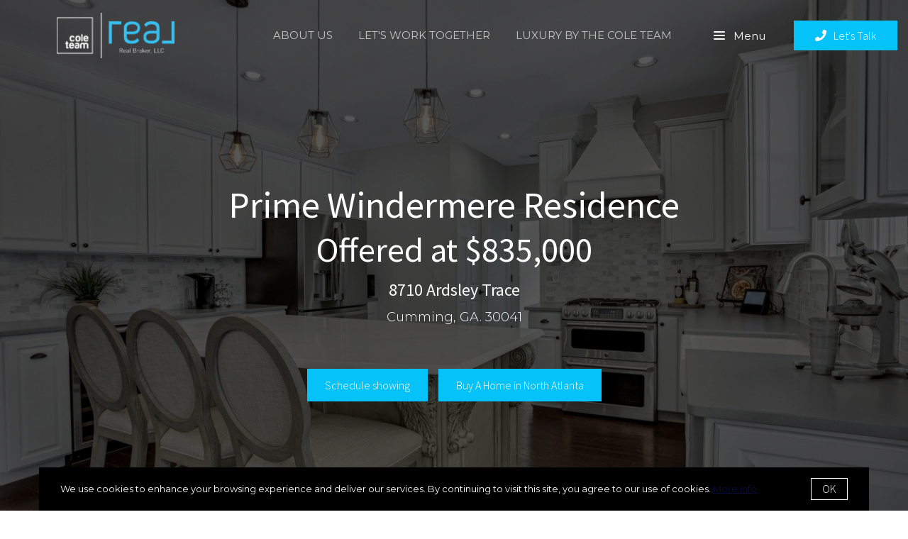

--- FILE ---
content_type: text/html;charset=UTF-8
request_url: https://www.coleteamrealestate.com/8710-ardsley-trace-cumming-ga-30041
body_size: 26762
content:
<!DOCTYPE html> <html lang="en"> <head> <style data-system-styles>/*! normalize.css v8.0.0 | MIT License | github.com/necolas/normalize.css */html{line-height:1.15;-webkit-text-size-adjust:100%}body{margin:0}h1{font-size:2em;margin:.67em 0}hr{box-sizing:content-box;height:0;overflow:visible}pre{font-family:monospace,monospace;font-size:1em}a{background-color:rgba(0,0,0,0)}abbr[title]{border-bottom:none;text-decoration:underline;text-decoration:underline dotted}b,strong{font-weight:bolder}code,kbd,samp{font-family:monospace,monospace;font-size:1em}small{font-size:80%}sub,sup{font-size:75%;line-height:0;position:relative;vertical-align:baseline}sub{bottom:-0.25em}sup{top:-0.5em}img{border-style:none}button,input,optgroup,select,textarea{font-family:inherit;font-size:100%;line-height:1.15;margin:0}button,input{overflow:visible}button,select{text-transform:none}button,[type=button],[type=reset],[type=submit]{-webkit-appearance:button}button::-moz-focus-inner,[type=button]::-moz-focus-inner,[type=reset]::-moz-focus-inner,[type=submit]::-moz-focus-inner{border-style:none;padding:0}button:-moz-focusring,[type=button]:-moz-focusring,[type=reset]:-moz-focusring,[type=submit]:-moz-focusring{outline:1px dotted ButtonText}fieldset{padding:.35em .75em .625em}legend{box-sizing:border-box;color:inherit;display:table;max-width:100%;padding:0;white-space:normal}progress{vertical-align:baseline}textarea{overflow:auto}[type=checkbox],[type=radio]{box-sizing:border-box;padding:0}[type=number]::-webkit-inner-spin-button,[type=number]::-webkit-outer-spin-button{height:auto}[type=search]{-webkit-appearance:textfield;outline-offset:-2px}[type=search]::-webkit-search-decoration{-webkit-appearance:none}::-webkit-file-upload-button{-webkit-appearance:button;font:inherit}details{display:block}summary{display:list-item}template{display:none}[hidden]{display:none}*,*:before,*:after{box-sizing:border-box}html.fixed{width:100%;position:fixed;top:0;left:0}body{min-width:320px;font-size:16px;line-height:32px;-webkit-font-smoothing:antialiased}body,button,input,textarea{font-family:var(--secondary-font, "Source Sans Pro", sans-serif);color:#252525}body{font-family:var(--secondary-font, "Source Sans Pro", sans-serif);font-size:16px;-webkit-font-smoothing:antialiased}button:focus,button:active,input:focus,input:active,textarea:focus,textarea:active{outline:0}input{background-color:rgba(0,0,0,0)}img{max-width:100%}a{color:var(--primary-color)}h1,h2,h3,h4,h5,h6{margin-top:0;margin-bottom:20px}@media(min-width: 1px)and (max-width: 991px){h1,h2,h3,h4,h5,h6{word-break:break-word}}h1 b,h1 strong,h2 b,h2 strong,h3 b,h3 strong,h4 b,h4 strong,h5 b,h5 strong,h6 b,h6 strong{font-weight:700}h1{font-family:var(--h1-font, var(--primary-font, Roboto, sans-serif));font-size:var(--h1-font-size, 52px);font-weight:var(--h1-font-weight, 300);line-height:1.12}@media(min-width: 1px)and (max-width: 991px){h1{font-size:calc(var(--h1-font-size, 52px)*.8)}}h2{font-family:var(--h2-font, var(--primary-font, Roboto, sans-serif));font-size:var(--h2-font-size, 52px);font-weight:var(--h2-font-weight, 300);line-height:1.4}@media(min-width: 1px)and (max-width: 991px){h2{font-size:calc(var(--h2-font-size, 52px)*.8)}}h3{font-family:var(--h3-font, var(--primary-font, Roboto, sans-serif));font-size:var(--h3-font-size, 36px);font-weight:var(--h3-font-weight, 300);line-height:1.17}@media(min-width: 1px)and (max-width: 991px){h3{font-size:calc(var(--h3-font-size, 36px)*.8)}}h4{font-family:var(--h4-font, var(--primary-font, Roboto, sans-serif));font-size:var(--h4-font-size, 32px);font-weight:var(--h4-font-weight, 300);line-height:1.19}@media(min-width: 1px)and (max-width: 991px){h4{font-size:calc(var(--h4-font-size, 32px)*.9)}}h5{font-family:var(--h5-font, var(--primary-font, Roboto, sans-serif));font-size:var(--h5-font-size, 24px);font-weight:var(--h5-font-weight, 300);line-height:1.5}@media(min-width: 1px)and (max-width: 991px){h5{font-size:calc(var(--h5-font-size, 24px)*.9)}}h6{font-family:var(--h6-font, var(--primary-font, Roboto, sans-serif));font-size:var(--h6-font-size, 20px);font-weight:var(--h6-font-weight, 300);line-height:1.5}@media(min-width: 1px)and (max-width: 991px){h6{font-size:calc(var(--h6-font-size, 20px)*.9)}}p{font-family:var(--paragraph-font, var(--secondary-font, "Source Sans Pro", sans-serif));font-size:var(--paragraph-font-size, 16px);font-weight:var(--paragraph-font-weight, normal);line-height:1.85714286em;color:#6e7a87}@media(min-width: 1px)and (max-width: 991px){p{font-size:var(--paragraph-font-size-mobile, var(--paragraph-font-size, 16px))}}p:first-child{margin-top:0}p:last-child{margin-bottom:0}.hero-video-popup.active .overlay{background-color:#000}.hero-video-popup.active .video-wrapper{transform:translate3d(0, 0, 0);opacity:1}.hero-video-popup.active .close{transform:translate3d(0, 0, 0)}.hero-video-popup .overlay{width:100%;height:100%;position:fixed;z-index:100;left:0;top:0;background-color:rgba(0,0,0,0);transition:background-color 800ms ease-in-out}@media(min-width: 1px)and (max-width: 991px){.hero-video-popup .overlay{position:fixed;transition:background-color 250ms ease-in-out}}.hero-video-popup .popup{width:90vw;height:50.625vw;max-height:80vh;max-width:142.222vh;margin:auto;position:fixed;top:0;bottom:0;left:0;right:0;z-index:101}.hero-video-popup .video-wrapper{height:100%;transform:translate3d(0, 40px, 0);opacity:0;transition:transform 800ms cubic-bezier(0.77, 0, 0.175, 1),opacity 500ms ease-in-out}@media(min-width: 1px)and (max-width: 991px){.hero-video-popup .video-wrapper{transition:transform 250ms cubic-bezier(0.77, 0, 0.175, 1),opacity 250ms ease-in-out}}.hero-video-popup .video-wrapper iframe{width:100%;height:100%;position:absolute;left:0;top:0}.hero-video-popup .close{width:43px;height:43px;position:fixed;right:20px;top:20px;z-index:102;background-color:rgba(255,255,255,.2);border:1px solid rgba(255,255,255,.4);border-radius:50%;cursor:pointer;transform:translate3d(0, -150%, 0);transition:transform 350ms ease-in-out}.hero-video-popup .close:before,.hero-video-popup .close:after{content:" ";display:block;width:17px;height:3px;position:absolute;top:18px;left:12px;transform-origin:center center;background-color:#fff}.hero-video-popup .close:before{transform:rotate(45deg)}.hero-video-popup .close:after{transform:rotate(-45deg)}img.fr-dib{display:block;margin:5px auto;float:none;vertical-align:top}img.fr-fil{margin-left:0;text-align:left}img.fr-fir{margin-right:0;text-align:right}.floating-options{padding:5px 0;position:absolute;z-index:3;margin-top:1px;border-radius:3px;background-color:#fff;box-shadow:-6px 6px 10px rgba(0,0,0,.08),6px 6px 10px rgba(0,0,0,.08)}.floating-options .item{display:block;padding:3px 19px;color:#252525;text-decoration:none;cursor:pointer}.floating-options .item:hover{background-color:#f2f2f2}.floating-options.geosuggest .item{padding-left:30px;position:relative}.floating-options.geosuggest .item i{margin-right:5px}.lock-scroll{overflow:hidden}.curaytor-map{width:100%;height:500px}.page-wrapper{display:flex;flex-direction:column}.page-header{width:100%;height:51px;position:absolute;z-index:99;top:0;left:0;border-bottom:1px solid #e8e8e6;background-color:#fff;transition:background-color .4s}.page-header.fixed{position:fixed}.page-header.chime{border:none}.page-header.transparent{border-bottom:none;background-color:rgba(0,0,0,0)}@media(min-width: 1025px){.page-header.transparent.hover-effect:hover{background-color:#fff}}.page-header .container,.page-header .full-width-container,.page-header .header-content-wrapper{height:100%}.page-header .header-content-wrapper>div{height:100%}.page-header.transparent:not(.force-dark-logo) .hamburger .stripe{background-color:#fff}@media(min-width: 1025px){.page-header.transparent.hover-effect:not(.force-dark-logo):hover .page-header-logo .primary{display:block}.page-header.transparent.hover-effect:not(.force-dark-logo):hover .page-header-logo .alt{display:none}.page-header.transparent.hover-effect:not(.force-dark-logo):hover .menu-trigger .button.menu-ghost{background-color:rgba(37,37,37,.7)}.page-header.transparent.hover-effect:not(.force-dark-logo):hover .menu-trigger .button.menu-ghost:hover{background-color:var(--primary-color)}.page-header.transparent.hover-effect:not(.force-dark-logo):hover .main-menu .main-menu-item{color:#484848}.page-header.transparent.hover-effect:not(.force-dark-logo):hover .page-header-centered-with-cta .menu-trigger .button.menu-ghost,.page-header.transparent.hover-effect:not(.force-dark-logo):hover .page-header-centered-menu .menu-trigger .button.menu-ghost{color:#252525;background-color:rgba(0,0,0,0)}.page-header.transparent.hover-effect:not(.force-dark-logo):hover .page-header-centered-with-cta .menu-trigger .button.menu-ghost:hover,.page-header.transparent.hover-effect:not(.force-dark-logo):hover .page-header-centered-menu .menu-trigger .button.menu-ghost:hover{background-color:rgba(0,0,0,0)}.page-header.transparent.hover-effect:not(.force-dark-logo):hover .page-header-centered-with-cta .menu-trigger .hamburger .stripe,.page-header.transparent.hover-effect:not(.force-dark-logo):hover .page-header-centered-menu .menu-trigger .hamburger .stripe{background-color:#252525}}.page-header.transparent.hover-effect.force-dark-logo:hover .menu-trigger .button.menu-ghost{color:#fff;background-color:rgba(37,37,37,.7)}.page-header.transparent.hover-effect.force-dark-logo:hover .menu-trigger .button.menu-ghost:hover{background-color:var(--primary-color)}.page-header.transparent.hover-effect.force-dark-logo:hover .menu-trigger .hamburger .stripe{background-color:#fff}.page-header.transparent.hover-effect.force-dark-logo:hover .page-header-centered-with-cta .menu-trigger .button.menu-ghost,.page-header.transparent.hover-effect.force-dark-logo:hover .page-header-centered-menu .menu-trigger .button.menu-ghost{color:#252525;background-color:rgba(0,0,0,0)}.page-header.transparent.hover-effect.force-dark-logo:hover .page-header-centered-with-cta .menu-trigger .button.menu-ghost:hover,.page-header.transparent.hover-effect.force-dark-logo:hover .page-header-centered-menu .menu-trigger .button.menu-ghost:hover{background-color:rgba(0,0,0,0)}.page-header.transparent.hover-effect.force-dark-logo:hover .page-header-centered-with-cta .menu-trigger .hamburger .stripe,.page-header.transparent.hover-effect.force-dark-logo:hover .page-header-centered-menu .menu-trigger .hamburger .stripe{background-color:#252525}.page-header-simple-cta{display:flex;justify-content:space-between;height:100%}.page-header-simple-cta .logo-wrapper{display:block;padding:10px 0}.page-header-simple-cta .page-header-logo{align-self:center;height:100%}@media(min-width: 1px)and (max-width: 991px){.page-header-simple-cta .page-header-logo{padding:18px 0;position:absolute;z-index:1;top:50%;left:50%;transform:translate(-50%, -50%)}}.page-header-simple-cta .page-header-logo img{max-width:280px;position:relative;top:50%;transform:translate(0, -50%);margin:0 auto}@media(min-width: 1px)and (max-width: 991px){.page-header-simple-cta .page-header-logo img{max-height:100%}}.page-header-simple-cta .menus{display:flex;height:100%}.page-header-simple-cta .main-menu{align-self:center}.page-header-simple-cta .main-menu-item:after{right:7px;bottom:10px;left:7px}.page-header-simple-cta .header-ctas{display:flex;align-items:center;margin-left:10px}@media(min-width: 1px)and (max-width: 991px){.page-header-simple-cta .header-ctas{display:block;position:absolute;z-index:1;top:50%;right:16px;transform:translate(0, -50%);margin:0}}.page-header:not(.transparent) .page-header-simple-cta .menu-trigger .button.menu-ghost{background-color:rgba(37,37,37,.7)}.page-header:not(.transparent) .page-header-simple-cta .menu-trigger .button.menu-ghost:hover{background-color:var(--primary-color)}.transparent:not(.force-dark-logo) .page-header-simple-cta .page-header-logo .primary,.transparent:not(.force-dark-logo) .page-header-simple-cta .page-header-logo .mobile{display:none}.transparent:not(.force-dark-logo) .page-header-simple-cta .page-header-logo .alt{display:block}@media(min-width: 1px)and (max-width: 991px){.transparent:not(.force-dark-logo) .page-header-simple-cta .page-header-logo .alt{display:none}}.transparent:not(.force-dark-logo) .page-header-simple-cta .page-header-logo .mobile-alt{display:none}@media(min-width: 1px)and (max-width: 991px){.transparent:not(.force-dark-logo) .page-header-simple-cta .page-header-logo .mobile-alt{display:block}}.page-header-logo{height:100%;padding:8px}.page-header-logo img{display:block;max-height:100%}@media(min-width: 1px)and (max-width: 991px){.page-header-logo .primary{display:none}}.page-header-logo .mobile{display:none}@media(min-width: 1px)and (max-width: 991px){.page-header-logo .mobile{display:block}}.page-header-logo .alt{display:none}.page-header-logo .mobile-alt{display:none}@media(min-width: 1px)and (max-width: 991px){.main-menu{width:100%;height:100%;position:absolute;top:0;left:0}}.main-menu .hamburger{display:none}@media(min-width: 1px)and (max-width: 991px){.main-menu .hamburger{display:inline-block;position:absolute;z-index:1;top:50%;left:16px;transform:translate(0, -50%)}}.main-menu .menu-items-wrapper{display:flex;align-items:center}.main-menu .items-wrapper{float:left;transition:opacity .4s}@media(min-width: 1px)and (max-width: 991px){.main-menu .items-wrapper{display:none}}.main-menu .items-wrapper-mobile-only{display:none}@media(min-width: 1px)and (max-width: 991px){.main-menu .items-wrapper-mobile-only{display:block}}.main-menu .items-title{display:none;font-size:13px;font-weight:bold;line-height:19px;color:#b7c3cf;text-transform:uppercase}@media(min-width: 1px)and (max-width: 991px){.main-menu .items-title{display:block;padding:0 16px}}.main-menu .main-menu-items{padding:0;margin:0;line-height:1.125;list-style-type:none}.main-menu .main-menu-items:before,.main-menu .main-menu-items:after{content:"";display:table}.main-menu .main-menu-items:after{clear:both}@media(min-width: 1px)and (max-width: 991px){.main-menu .main-menu-items{display:block;width:100%;padding:0 16px;margin-top:12px;font-size:20px;line-height:44px}}.main-menu .main-menu-items a{font-family:var(--navigation-font);font-size:var(--navigation-font-size);font-weight:var(--navigation-font-weight)}.force-dark-logo .main-menu .main-menu-items a{color:#252525}.main-menu .main-menu-items li{float:left;margin-left:22px}@media(min-width: 1px)and (max-width: 991px){.main-menu .main-menu-items li{float:none;margin-left:0}}.main-menu .main-menu-items li:first-child{margin-left:0}.main-menu .main-menu-item{display:block;padding:16px 7px;position:relative;font-size:13px;line-height:18px;color:#252525;text-decoration:none;text-transform:uppercase;opacity:.7}@media(min-width: 1025px){.main-menu .main-menu-item{color:#484848;text-decoration:none}}@media(min-width: 1px)and (max-width: 991px){.main-menu .main-menu-item{display:block;padding:0 0 0 2px;font-size:18px;line-height:40px;color:#666a71;text-transform:none;opacity:1}}.main-menu .main-menu-item:after{content:" ";display:block;height:1px;position:absolute;right:0;bottom:5px;left:0;background-color:rgba(0,0,0,0);transition:background 150ms ease-in-out}.main-menu .main-menu-item.active,.main-menu .main-menu-item:hover{opacity:1}.main-menu .main-menu-item.active:after,.main-menu .main-menu-item:hover:after{background-color:currentColor}.main-menu .menu-trigger{float:left;margin-left:22px}@media(min-width: 1px)and (max-width: 991px){.main-menu .menu-trigger{display:none}}.main-menu .menu-trigger .hamburger{display:inline-block}.transparent .main-menu-item{color:#fff}@media(min-width: 1px)and (max-width: 991px){.transparent .main-menu-item{color:#252525}}.hamburger{display:inline-block;width:16px;cursor:pointer}@media(min-width: 1px)and (max-width: 991px){.hamburger{width:18px}}.hamburger .stripe{display:block;height:2px;margin-top:3px;background-color:#000;border-radius:10px;transition:opacity .2s,transform .2s,background-color .1s}@media(min-width: 1px)and (max-width: 991px){.hamburger .stripe{margin-top:4px;border-radius:0}}.hamburger .stripe:first-child{margin-top:0}.hamburger.active{composes:Hamburger}.hamburger.active .stripe:nth-child(1){transform:rotate(45deg) translate(3px, 4px)}@media(min-width: 1px)and (max-width: 991px){.hamburger.active .stripe:nth-child(1){transform:rotate(45deg) translate(3px, 4px)}}.hamburger.active .stripe:nth-child(2){opacity:0}.hamburger.active .stripe:nth-child(3){transform:rotate(-45deg) translate(3px, -4px)}@media(min-width: 1px)and (max-width: 991px){.hamburger.active .stripe:nth-child(3){transform:rotate(-45deg) translate(4px, -6px)}}.menu-trigger .button{height:auto;min-height:0;padding:13px 30px;font-family:var(--navigation-font);font-size:var(--navigation-font-size);font-weight:var(--navigation-font-weight);line-height:1em;border:none}.menu-trigger .button.menu-ghost{opacity:1;transition:background-color 300ms ease}.menu-trigger .button.menu-ghost:not(:hover){background-color:rgba(0,0,0,0)}.menu-trigger .hamburger{display:inline-block;top:1px;margin-right:8px}@media(min-width: 1px)and (max-width: 991px){.menu-trigger .hamburger{margin:0}}.menu-trigger .stripe{background-color:#fff}.button-secondary,.button{display:inline-block;min-height:60px;padding:0 30px;position:relative;font-family:var(--buttons-font, var(--primary-font, Roboto, sans-serif));font-size:var(--buttons-font-size, 16px);font-weight:var(--buttons-font-weight, 500);line-height:57px;text-align:center;color:var(--buttons-color, var(--primary-color));text-decoration:none;border-width:1px;border-style:solid;border-radius:var(--button-border-radius, 4px);cursor:pointer}@media(min-width: 1px)and (max-width: 991px){.button-secondary,.button{display:block;width:100%}}.button-secondary br,.button br{display:none}.loading.button-secondary .inside,.loading.button .inside{opacity:0}.loading.button-secondary .spinner,.loading.button .spinner{opacity:1}.button-secondary>i,.button>i,.button-secondary span>i,.button span>i{animation-duration:1s}.button-secondary>i:only-child,.button>i:only-child,.button-secondary span>i:only-child,.button span>i:only-child{padding:0;margin:0}.button-secondary>i:last-child,.button>i:last-child,.button-secondary span>i:last-child,.button span>i:last-child{margin-left:10px}.button-secondary>i:first-child,.button>i:first-child,.button-secondary span>i:first-child,.button span>i:first-child{margin-right:10px}.button-secondary .inside,.button .inside{line-height:57px;opacity:1;transition:opacity .15s}.button-secondary .spinner,.button .spinner{position:absolute;top:50%;right:0;left:0;margin-top:-9px;line-height:18px;text-align:center;opacity:0;transition:opacity .15s}.button-secondary .spinner .fas,.button .spinner .fas,.button-secondary .spinner .far,.button .spinner .far,.button-secondary .spinner .fal,.button .spinner .fal,.button-secondary .spinner .fab,.button .spinner .fab{transform-origin:center center;font-size:19px;line-height:19px}.button{border-color:var(--buttons-color, var(--primary-color));background-color:rgba(0,0,0,0);transition:opacity .2s}.button:hover{opacity:.8}.button-full{color:#fff;background-color:var(--buttons-color, var(--primary-color));transition:opacity .2s}.button-full:hover{opacity:.9}.button-secondary{border-color:rgba(var(--buttons-color-rgb, var(--primary-color-rgb)), 0.2);background-color:rgba(var(--buttons-color-rgb, var(--primary-color-rgb)), 0.1);transition:border-color .2s,background-color .2s}.button-secondary:hover{border-color:rgba(var(--buttons-color-rgb, var(--primary-color-rgb)), 0.5);background-color:rgba(var(--buttons-color-rgb, var(--primary-color-rgb)), 0.15)}.button-secondary:before{content:"";width:100%;height:100%;position:absolute;z-index:-1;top:0;left:0;border-radius:var(--button-border-radius, 4px);background-color:#fff}.header-ctas .button{height:auto;min-height:0;padding:13px 30px;margin-left:20px;font-size:16px;line-height:16px;border:none}@media(min-width: 1px)and (max-width: 991px){.header-ctas .button{display:block;width:100%;padding-right:15px;padding-left:15px;margin-top:15px;margin-left:0;text-align:center}}.header-ctas .button:first-child{margin-left:0}@media(min-width: 1px)and (max-width: 991px){.header-ctas .button:first-child{margin-top:0}}.header-ctas .button .inside{line-height:16px}.header-ctas .button .label{font-size:16px;line-height:16px}@media(min-width: 1px)and (max-width: 991px){.header-ctas .button .label{display:none}}@media(min-width: 1px)and (max-width: 991px){.header-ctas .button .fas,.header-ctas .button .far,.header-ctas .button .fal,.header-ctas .button .fab{margin:0}}[data-fade-effect]{opacity:0}.container,.full-width-container{width:100%;max-width:1170px;padding:0 15px;margin:0 auto}@media(min-width: 1px)and (max-width: 991px){.container,.full-width-container{padding:0 15px !important}}.full-width-container{max-width:none}.overlay-menu-wrapper{width:100vw;height:100vh;position:fixed;z-index:0;top:0;left:0;visibility:hidden;transition:all .4s cubic-bezier(0.645, 0.045, 0.355, 1)}.overlay-menu-wrapper.active{z-index:9999999999;visibility:visible}.overlay-menu-wrapper.active .overlay-menu-background{opacity:.45}.overlay-menu-wrapper.active .overlay-menu-content{right:-23px}@media(min-width: 1px)and (max-width: 767px){.overlay-menu-wrapper.active .overlay-menu-content{right:0}}.overlay-menu-wrapper.active .overlay-menu-content .btn-close{opacity:1}.overlay-menu-wrapper.active .overlay-menu-content .close-icon:before{transform:rotate(45deg)}.overlay-menu-wrapper.active .overlay-menu-content .close-icon:after{transform:rotate(-45deg)}.overlay-menu-wrapper .overlay-menu-background{width:100%;height:100%;position:absolute;z-index:0;top:0;left:0;background-color:#000;opacity:0;transition:opacity .4s cubic-bezier(0.645, 0.045, 0.355, 1)}.overlay-menu-wrapper .overlay-menu-content{width:551px;height:100%;padding:70px 55px 48px 32px;position:absolute;z-index:1;top:0;right:-551px;background-color:var(--menu-color, #fff);overflow-y:scroll;transition:right .4s cubic-bezier(0.645, 0.045, 0.355, 1)}@media(min-width: 1px)and (max-width: 767px){.overlay-menu-wrapper .overlay-menu-content{width:100%;padding:75px 20px;right:-100%}}.overlay-menu-wrapper .overlay-menu-content .btn-close{position:fixed;top:20px;right:56px;opacity:0;transition:opacity .25s}@media(min-width: 1px)and (max-width: 767px){.overlay-menu-wrapper .overlay-menu-content .btn-close{top:17px;right:16px}}.overlay-menu-wrapper .overlay-menu-content .close-icon:before,.overlay-menu-wrapper .overlay-menu-content .close-icon:after{transition:transform .25s}.overlay-menu-wrapper .overlay-menu-content .close-icon:before{transform:rotate(0)}.overlay-menu-wrapper .overlay-menu-content .close-icon:after{transform:rotate(0)}.overlay-menu-wrapper .links-wrapper,.overlay-menu-wrapper .menu-blog-posts{margin-bottom:20px;border-bottom:1px solid #ebeef2}@media(min-width: 1px)and (max-width: 767px){.overlay-menu-wrapper .links-wrapper,.overlay-menu-wrapper .menu-blog-posts{padding-bottom:25px;margin-bottom:40px}}.overlay-menu-wrapper .subsection-title,.overlay-menu-wrapper .menu-links-group-title{font-family:Roboto,sans-serif;font-size:12px;font-weight:500;line-height:32px;color:var(--primary-color);letter-spacing:2.3px;text-transform:uppercase}.overlay-menu-wrapper+#page-wrapper,.overlay-menu-wrapper+#page-wrapper+.page-footer{transform:none;transition:transform .4s cubic-bezier(0.645, 0.045, 0.355, 1)}body.overlay-menu-active #page .main-menu .items-wrapper{opacity:0}@media(min-width: 1px)and (max-width: 991px){body.overlay-menu-active #page .main-menu .items-wrapper{opacity:1}}body.overlay-menu-active #page #page-wrapper,body.overlay-menu-active #page .page-footer{transform:translateX(-192.85px)}@media(min-width: 1px)and (max-width: 767px){body.overlay-menu-active #page #page-wrapper,body.overlay-menu-active #page .page-footer{transform:none}}body.overlay-menu-active.scrollbar-visible .page-header,body.overlay-menu-active.scrollbar-visible #page{width:calc(100% - 15px)}.overlay-menu-content .btn-close{width:110px;height:48px;padding-right:35px;position:absolute;font-family:Roboto,sans-serif;font-size:18px;font-weight:500;line-height:48px;color:#808d98;border:none;border-radius:4px;background-color:rgba(0,0,0,0);cursor:pointer;transition:background-color .2s}.overlay-menu-content .btn-close:hover{background-color:#f3f4f5}.overlay-menu-content .close-icon{width:18px;height:18px;position:absolute;top:10px;right:12px}.overlay-menu-content .close-icon:before,.overlay-menu-content .close-icon:after{content:"";display:block;width:18px;height:2px;position:absolute;top:14px;right:7px;transform-origin:center center;background-color:#9d9d9d}.overlay-menu-content .close-icon:before{transform:rotate(45deg)}.overlay-menu-content .close-icon:after{transform:rotate(-45deg)}.overlay-menu-content .menu-links{padding:0;margin:0;list-style-type:none}.overlay-menu-content .menu-links li{padding-bottom:13px}@media(min-width: 1px)and (max-width: 767px){.overlay-menu-content .menu-links li{padding-bottom:15px}}.overlay-menu-content .menu-links-group .menu-links-group-title{margin-top:15px;margin-bottom:5px}.overlay-menu-content .menu-link{position:relative;font-size:var(--navigation-font-size, 24px);font-weight:var(--navigation-font-weight, 400);line-height:calc(var(--navigation-font-size, 24px)*1.7);color:var(--menu-font-color, #404040);text-decoration:none;transition:all .2s}@media(min-width: 1px)and (max-width: 767px){.overlay-menu-content .menu-link{font-size:20px;line-height:32px}}.overlay-menu-content .menu-link:after{content:"";width:0;height:1px;position:absolute;bottom:0;left:0;background-color:var(--primary-color, #404040);transition:width .2s}.overlay-menu-content .menu-link:hover{color:var(--primary-color, #404040)}@media(min-width: 1px)and (max-width: 767px){.overlay-menu-content .menu-link:hover{color:currentColor}}.overlay-menu-content .menu-link:hover:after{width:100%}.overlay-menu-content .contact-details .subsection-title{margin-bottom:10px}.overlay-menu-content .contact-details a,.overlay-menu-content .contact-details address{display:block;padding:5px 0;font-family:Roboto,sans-serif;font-size:14px;font-style:normal;line-height:20px;color:var(--menu-font-color, #404040);text-decoration:none}.overlay-menu-content .contact-details a{transition:color .2s}.overlay-menu-content .contact-details a:hover{color:var(--primary-color, currentColor)}.overlay-menu-content .socials{padding:10px 0;margin:0;list-style-type:none}.overlay-menu-content .socials li{display:inline-block;padding-right:16px}.overlay-menu-content .socials li a{color:#404040}.pretty-link-wrapper .content__pretty-link{display:flex;padding:30px;border:1px solid #d8dfe6}@media(min-width: 1px)and (max-width: 991px){.pretty-link-wrapper .content__pretty-link{display:block}}.pretty-link-wrapper .content__pretty-link-img{flex:0 0 260px;margin-right:30px}@media(min-width: 1px)and (max-width: 991px){.pretty-link-wrapper .content__pretty-link-img{margin-right:0;margin-bottom:20px;text-align:center}}.pretty-link-wrapper .content__pretty-link-img img{display:inline-block;max-width:100%;vertical-align:top}.pretty-link-wrapper .content__pretty-link-content h3{margin:0 0 8px;font-size:36px;font-weight:700}@media(min-width: 1px)and (max-width: 991px){.pretty-link-wrapper .content__pretty-link-content h3{font-size:29px}}.pretty-link-wrapper .content__pretty-link-content h3 a{color:#252525;text-decoration:none}.pretty-link-wrapper .content__pretty-link-content p{margin-bottom:8px;font-size:15px;line-height:26px}.pretty-link-wrapper .content__pretty-link-content p:last-child{margin-bottom:0}.pretty-link-wrapper .content__pretty-link-content p a{display:inline-block;padding:2px 10px 2px 0;font-size:14px;font-weight:700;line-height:20px;text-decoration:none;text-transform:uppercase}a.big-button,a.small-button{display:inline-block;padding:16px 32px;position:relative;font-family:var(--buttons-font, var(--primary-font, Roboto, sans-serif));font-size:var(--buttons-font-size, 16px);font-weight:var(--buttons-font-weight, 500);line-height:var(--buttons-font-size, 16px);text-align:center;color:#fff;text-decoration:none;border:2px solid var(--buttons-color, var(--primary-color));border-radius:4px;background-color:var(--buttons-color, var(--primary-color));cursor:pointer;transition:opacity .2s}a.big-button:hover,a.small-button:hover{opacity:.8}a.small-button{padding:10px 20px}a.ghost-button{display:inline-block;padding:10px 20px;margin:0 3px;font-size:16px;line-height:24px;color:var(--buttons-color, var(--primary-color));text-decoration:none;border-radius:6px;background-color:rgba(0,0,0,0);cursor:pointer;transition:all .2s}a.ghost-button:hover{box-shadow:0 3px 6px 0 rgba(0,0,0,.15),inset 0 1px 1px 0 rgba(0,0,0,.05)}a.ghost-button:focus{background-color:rgba(var(--buttonsColorRgb, var(--primaryColorRgb)), 0.05);box-shadow:none}a.ghost-button:disabled{color:#a4a4a4;opacity:.4}.page-block{position:relative}.page-block .background-image{width:100%;position:absolute;top:0;bottom:0;left:0;background-position:center center;background-size:cover}@media(min-width: 1025px){.page-block .background-image{background-position:center center !important}}.page-block .background-image.preview{display:none}@media(min-width: 1px)and (max-width: 1024px){.page-block .background-image.preview{display:block}}.page-block .background-image.overlay:before{content:"";width:100%;height:100%;position:absolute;top:0;left:0;background-color:rgba(0,0,0,.5)}.page-block .background-image[data-parallax]{top:-30px;bottom:-30px}.page-block-hero{padding:200px 0 265px;position:relative;color:#fff;background-position:center center;background-size:cover}@media(min-width: 1px)and (max-width: 991px){.page-block-hero{padding:80px 0 !important;text-align:center}}@media(min-width: 1px)and (max-width: 991px){.page-block-hero.no-mobile-padding{padding:0 !important}}.page-block-hero.parallax-container{overflow:hidden}.page-block-hero p{color:#fff}.page-block-hero .container{position:relative}.page-block-hero .content-wrapper{opacity:1;visibility:visible;transition:opacity .2s,visibility .2s}.page-block-hero .content-wrapper.hide{opacity:0;visibility:hidden}.page-block-hero .circle-check-image{transform:scale(0);transform-origin:center center;transition:transform .3s cubic-bezier(0.175, 0.885, 0.32, 1.275) .4s}.page-block-hero .confirmation-showing .confirmation-page{opacity:1;visibility:visible}.page-block-hero .confirmation-showing .circle-check-image{transform:scale(1)}.page-block-hero-type-video{box-sizing:border-box;display:flex;flex-flow:column wrap;align-items:center;justify-content:center;padding:0;position:relative;text-align:left;overflow:hidden}@media(min-width: 1px)and (max-width: 991px){.page-block-hero-type-video{min-height:0;padding:0}}.page-block-hero-type-video p a{color:var(--highlight-color)}.page-block-hero-type-video .image-wrapper{color:#fff}.hero-video{width:100%}@media(min-width: 1px)and (max-width: 991px){.hero-video-full{padding:80px 0}}.hero-video-full .hero-video-content-inner{transform:translate3d(0, 0, 0)}.page-block-align-left .hero-video-full,.page-block-align-right .hero-video-full{display:flex;width:100%}@media(min-width: 1px)and (max-width: 991px){.page-block-align-left .hero-video-full,.page-block-align-right .hero-video-full{display:block}}.page-block-align-left .hero-video-full .hero-video-play-button-wrapper,.page-block-align-right .hero-video-full .hero-video-play-button-wrapper{flex:1 1 50%;display:flex;align-items:center;justify-content:center}.page-block-align-left .hero-video-full .hero-video-content-wrapper,.page-block-align-right .hero-video-full .hero-video-content-wrapper{width:50%;max-width:620px}@media(min-width: 1px)and (max-width: 991px){.page-block-align-left .hero-video-full .hero-video-content-wrapper,.page-block-align-right .hero-video-full .hero-video-content-wrapper{width:100%;max-width:650px;padding:0 0 40px;margin:0 auto;text-align:center}}.page-block-align-left .hero-video-full .hero-video-content-wrapper{padding:0 30px 0 0;order:-1}@media(min-width: 1px)and (max-width: 991px){.page-block-align-left .hero-video-full .hero-video-content-wrapper{padding:0 0 40px}}.page-block-align-center .hero-video-full{text-align:center}.page-block-align-center .hero-video-full .content{width:100%;padding:0;margin:0 auto}.page-block-align-right .hero-video-full{justify-content:flex-end}.page-block-align-right .hero-video-full .hero-video-content-wrapper{padding:0 0 0 30px;text-align:right}@media(min-width: 1px)and (max-width: 991px){.page-block-align-right .hero-video-full .hero-video-content-wrapper{padding:0 0 40px}}.page-block-align-right .hero-video-full .content{margin:0 0 0 auto}.hero-video-content-wrapper{padding:30px 0}@media(min-width: 1px)and (max-width: 991px){.hero-video-content-wrapper{width:100%;max-width:650px;padding:0 0 40px;margin:0 auto;text-align:center}}.hero-video-content-wrapper .content{max-width:760px}@media(min-width: 1px)and (max-width: 991px){.hero-video-content-wrapper .content{width:auto;padding:0;margin-top:15px}}.hero-video-content-wrapper .content h1{margin-bottom:20px}.hero-video-content-wrapper .buttons-wrapper{padding-top:25px;vertical-align:top}.hero-video-content-wrapper .buttons-wrapper .button{margin-right:11px;line-height:20px;text-align:center}@media(min-width: 1px)and (max-width: 991px){.hero-video-content-wrapper .buttons-wrapper .button{width:100%;margin:0 0 12px}}.hero-video-content-wrapper .buttons-wrapper .button:last-of-type{margin-right:0}.hero-video-content-wrapper .additional-content{padding-top:15px}.page-block-cta p{font-size:20px;line-height:1.5em}.page-block-cta{padding:100px 0;position:relative}@media(min-width: 1px)and (max-width: 991px){.page-block-cta{padding:50px 0 !important}}.page-block-cta .container{position:relative}.page-block-cta .content-wrapper{opacity:1;visibility:visible;transition:opacity .2s,visibility .2s}.page-block-cta .content-wrapper.hide{opacity:0;visibility:hidden}.page-block-cta .circle-check-image{transform-origin:center center;transform:scale(0);transition:transform .3s cubic-bezier(0.175, 0.885, 0.32, 1.275) .4s}.page-block-cta .confirmation-showing .confirmation-page{opacity:1;visibility:visible}.page-block-cta .confirmation-showing .circle-check-image{transform:scale(1)}.page-block-cta .circle-check-image{width:65px;margin:0 auto 15px}.page-block-cta .circle-check-image svg{width:65px;height:auto}.cta-type-button .button-wrapper .button{margin-top:38px;margin-right:10px;margin-left:10px;text-align:center}@media(min-width: 1px)and (max-width: 991px){.cta-type-button .button-wrapper .button{margin-left:0;margin-right:0}}.cta-type-button .microcopy{margin-top:16px;margin-bottom:0}.page-block-align-left .cta-type-button .button-wrapper .button:first-child{margin-left:0}.page-block-align-center .cta-type-button .content,.page-block-align-center .cta-type-button .button-wrapper,.page-block-align-center .cta-type-button .microcopy{text-align:center}.page-block-align-right .cta-type-button .content,.page-block-align-right .cta-type-button .button-wrapper,.page-block-align-right .cta-type-button .microcopy{text-align:right}.page-block-align-right .cta-type-button .button-wrapper .button:last-child{margin-right:0}.page-block-text-with-image{padding:60px 0}@media(min-width: 1px)and (max-width: 991px){.page-block-text-with-image{padding:50px 0 !important}}.text-with-image-side-by-side{padding:40px 0}@media(min-width: 1px)and (max-width: 991px){.text-with-image-side-by-side{padding:0}}.text-with-image-side-by-side .container{max-width:1140px;padding:0 15px;margin:0 auto}@media(min-width: 1px)and (max-width: 991px){.text-with-image-side-by-side .container{padding:0}}.text-with-image-side-by-side .full-width-container{padding:0 15px;margin:0 auto}.text-with-image-side-by-side .inner{display:flex;align-items:center;justify-content:space-between}@media(min-width: 1px)and (max-width: 991px){.text-with-image-side-by-side .inner{flex-direction:column}}.text-with-image-side-by-side .content{flex-grow:1;padding-right:70px}@media(min-width: 1px)and (max-width: 991px){.text-with-image-side-by-side .content{padding:0;order:1;margin-top:30px;text-align:center}}.text-with-image-side-by-side .image-wrapper,.text-with-image-side-by-side .video{flex-shrink:0;border-radius:4px;overflow:hidden}.text-with-image-side-by-side .image-wrapper img,.text-with-image-side-by-side .video img{max-width:100%}.text-with-image-side-by-side .image-wrapper{max-width:45%}@media(min-width: 1px)and (max-width: 991px){.text-with-image-side-by-side .image-wrapper{max-width:none}}.text-with-image-side-by-side .video{flex-shrink:0;width:640px;max-width:100%;position:relative;margin:0 auto;border-radius:4px;overflow:hidden}.text-with-image-side-by-side .video video,.text-with-image-side-by-side .video iframe{width:100%;height:100%;position:absolute;z-index:1;top:0;left:0}.text-with-image-side-by-side .video-inner{padding-top:56.25%}.text-with-image-side-by-side .play-button{position:absolute;z-index:2;top:50%;left:50%;transform:translate(-50%, -50%)}.page-block-align-right .text-with-image-side-by-side .content{padding-right:0;padding-left:30px;order:1}@media(min-width: 1px)and (max-width: 991px){.page-block-align-right .text-with-image-side-by-side .content{padding:0}}.page-block-basic-text{padding:85px 0 80px;position:relative}@media(min-width: 1px)and (max-width: 991px){.page-block-basic-text{padding:50px 0 40px !important}}.page-block-basic-text .container{max-width:1170px;padding:0 15px;position:relative;z-index:1}.page-block-basic-text .full-width-container{position:relative}.rich-text img{max-width:100%}.rich-text img.full-width{width:100vw;max-width:none;position:relative;left:50%;transform:translate(-50%)}.rich-text img.fr-fil{max-width:calc(100% - 10px);float:left;margin:10px 10px 10px 0}.rich-text blockquote{padding:0 5px;margin-right:0;margin-left:0;color:var(--primary-color);border-left:2px solid var(--primary-color)}.rich-text ul,.rich-text ol{font-size:16px;line-height:32px}.rich-text .video{padding-top:56.25%;position:relative;margin-right:0;margin-left:0}.rich-text .video iframe{width:100%;height:100%;position:absolute;top:0;left:0}.rich-text p.button{padding:0;border:none}.rich-text .pasted-url{max-width:740px;margin:30px auto 0;box-shadow:0 0 8px rgba(5,6,6,.06)}.rich-text .pasted-url h3{margin:0;font-size:25px;font-weight:bold;line-height:27px}.rich-text .pasted-url h3 a{color:#252525;text-decoration:none}.rich-text .pasted-url h3 a:hover{color:var(--primary-color)}.rich-text .pasted-url p{margin:15px 0;font-size:21px;line-height:25px}.rich-text .pasted-url .row{display:flex}.rich-text .pasted-url .txt{flex-grow:1;padding:20px 30px}.rich-text .pasted-url .img-cell{flex-shrink:0;width:30%}.rich-text .pasted-url .img-cell a{display:block;padding-top:100%;background-position:center center;background-size:cover}.rich-text .pasted-url .img-cell a:hover{opacity:.9}.rich-text .pasted-url .button a{display:inline-block;padding:10px 20px;font-size:17px;font-weight:600;line-height:25px;color:#fff;text-decoration:none;letter-spacing:3px;text-transform:uppercase;border-radius:var(--button-border-radius);background-color:var(--primary-color)}.rich-text .pasted-url .button a:hover{opacity:.9}.rich-text .big-button,.rich-text .small-button{display:inline-block;font-size:16px;color:#fff;text-decoration:none;border-radius:var(--button-border-radius);background-color:var(--buttons-color, var(--primary-color));transition:opacity 300ms ease-in-out}.rich-text .big-button:hover,.rich-text .small-button:hover{opacity:.9}.page-block-image-gallery .full-width-container{padding:0}.image-gallery-masonry .gallery{column-count:3;column-gap:0}@media(min-width: 1px)and (max-width: 991px){.image-gallery-masonry .gallery{column-count:2}}.image-gallery-masonry img{display:block;width:100%;height:auto}.image-gallery-masonry .image{display:block;cursor:pointer}.page-block-hero-type-features{padding:150px 0 60px}.page-block-hero-type-features p a{color:var(--highlight-color)}.hero-features{padding:0 15px;margin:0 auto}@media(min-width: 1px)and (max-width: 991px){.hero-features{max-width:720px;padding:0}}.hero-features .main-content{max-width:580px;margin:0 auto;margin-bottom:60px;text-align:center}.hero-features .main-content p{margin:0;margin-bottom:1.6em}.hero-features .features-list{display:flex;flex-flow:row wrap;justify-content:center;padding-top:40px;border-top:1px solid #f3f4f6}.hero-features .features-list h3{margin:0;margin-bottom:10px}.hero-features .features-list p{margin:0;margin-bottom:20px}.hero-features .single-feature{width:25%;padding:10px 15px;position:relative;margin-bottom:30px;text-align:center}@media(min-width: 1px)and (max-width: 991px){.hero-features .single-feature{width:50%}}@media(min-width: 1px)and (max-width: 600px){.hero-features .single-feature{width:100%}}.hero-features .single-feature a{display:block;position:absolute;top:0;right:0;bottom:0;left:0}.hero-features .single-feature img{height:auto}.hero-features .single-feature-icon{display:block;margin-bottom:20px}.hero-features .single-feature-icon svg{display:block;margin:0 auto}.hero-features .single-feature-content{margin-top:10px}.hero-features .button-wrapper{min-height:50px;margin-top:40px}.page-block-embed{padding:50px 0}@media(min-width: 1px)and (max-width: 991px){.page-block-embed{padding:50px 0 !important}}@media(min-width: 1px)and (max-width: 991px){.page-block-embed .container{padding:0 !important}}.page-block-embed .full-width-container{padding:0}.page-block-embed .inner,.page-block-embed .inner *{max-width:100%}.page-block-embed .embed-code{display:flex;justify-content:center}.embed-type-map iframe{width:100%}.embed-type-map .embed-code .inner{width:100%}.page-block-cta-type-double{padding:0}.cta-type-double{text-align:center}@media(min-width: 1px)and (max-width: 991px){.cta-type-double{max-width:720px;margin:0 auto}}.cta-type-double p{color:inherit}.cta-type-double .block-title{padding-top:100px;margin-top:0;margin-bottom:60px;text-align:center}.cta-type-double .items{display:flex;margin:0 -15px;justify-content:space-around}@media(min-width: 1px)and (max-width: 991px){.cta-type-double .items{display:block;padding-top:0;margin:0 -15px}}.page-block-align-center .cta-type-double{text-align:center}.page-block-align-right .cta-type-double{text-align:center}@media(min-width: 1px)and (max-width: 991px){.full-width-container .cta-type-double{max-width:100%}}.double-cta-item .item-content p{font-size:16px;line-height:25px}.double-cta-item{display:flex;width:50%;flex:1 1 50%;flex-direction:column;min-height:500px;padding:0 15px;align-items:center}@media(min-width: 1px)and (max-width: 991px){.double-cta-item{width:100%;min-height:0;margin-bottom:15px}}@media(min-width: 1px)and (max-width: 991px){.double-cta-item:last-child{margin-bottom:0}}.double-cta-item.left{text-align:left}.double-cta-item.right{text-align:right}.double-cta-item.center{text-align:center}.double-cta-item:hover .inner{transform:translate3d(0, -20px, 0)}.double-cta-item .wrapper{flex-grow:1;width:100%;display:flex;position:relative;align-items:center}.double-cta-item .inner{max-width:420px;padding:60px 20px;position:relative;margin:0 auto;z-index:1;transition:transform 300ms cubic-bezier(0.455, 0.03, 0.515, 0.955)}@media(min-width: 1px)and (max-width: 991px){.double-cta-item .inner{max-width:none;width:100%;padding-left:15px;padding-right:15px}}.double-cta-item .image-wrapper{position:absolute;top:0;left:0;right:0;bottom:0;background-size:cover}@media(min-width: 1px)and (max-width: 991px){.double-cta-item .image,.double-cta-item .item-content{max-width:420px;margin-left:0;margin-right:0}}.double-cta-item .image{padding:0;margin-bottom:20px}@media(min-width: 1px)and (max-width: 991px){.double-cta-item .image{padding-top:0}}.double-cta-item .image img{display:inline-block;vertical-align:top}.double-cta-item .image .image-wrapper{position:static}.double-cta-item .item-content p{margin:0 0 16px}.double-cta-item .item-content p:last-child{margin-bottom:0}.double-cta-item .button-wrapper{padding-top:20px}.full-width-container .double-cta-item{padding:0;min-height:600px}@media(min-width: 1px)and (max-width: 991px){.full-width-container .double-cta-item{min-height:0;margin-bottom:0}}.hero-video-split{display:flex;width:100%;color:#252525}@media(min-width: 1px)and (max-width: 991px){.hero-video-split{display:block}}.hero-video-split p{color:#6e7a87}.hero-video-split .image-wrapper{display:flex;align-items:center;justify-content:center;width:50%;position:absolute;z-index:1;top:0;right:0;bottom:0;overflow:hidden;transition:all 500ms cubic-bezier(0.215, 0.61, 0.355, 1)}@media(min-width: 1px)and (max-width: 991px){.hero-video-split .image-wrapper{width:100% !important;height:50vh;max-height:600px;position:relative;transition:none}}@media(max-width: 991px)and (orientation: landscape){.hero-video-split .image-wrapper{height:100vh}}.hero-video-split .image-wrapper:hover .image-background{transform:scale(1.1)}@media(min-width: 1px)and (max-width: 991px){.hero-video-split .image-wrapper:hover .image-background{transform:none}}.hero-video-split .image-wrapper.overlay:after{content:"";display:block;position:absolute;top:0;right:0;bottom:0;left:0;background-color:rgba(0,0,0,.5)}@media(min-width: 1px)and (max-width: 991px){.hero-video-split .image-wrapper.mobile-gradient-overlay:after{content:"";display:block;position:absolute;top:0;right:0;bottom:0;left:0;background:linear-gradient(to bottom, rgba(0, 0, 0, 0.5) 0%, rgba(0, 0, 0, 0) 100%)}}.popup-open .hero-video-split .image-wrapper{width:100%}.hero-video-split .image-wrapper .hero-video-play-button-wrapper{z-index:1}.hero-video-split .image-background{width:100%;height:100%;position:absolute;top:0;left:0;background-repeat:no-repeat;background-size:cover;transition:transform 1000ms ease-in-out}@media(min-width: 1025px){.hero-video-split .image-background{background-position:center center !important}}.hero-video-split .video-background{width:100%;height:100%;position:absolute;top:0;left:0}@media(min-width: 1px)and (max-width: 991px){.hero-video-split .video-background{display:none}}.hero-video-split .video-background video{width:100%;height:100%;object-fit:cover}.hero-video-split .play-button{z-index:1;color:#fff}.hero-video-split .hero-video-content-wrapper{width:50%;position:relative;z-index:2}@media(min-width: 1px)and (max-width: 991px){.hero-video-split .hero-video-content-wrapper{display:flex;align-items:center;justify-content:center;width:auto;min-height:50vh;padding:40px 15px;margin:0 auto;text-align:center}}.hero-video-split .hero-video-content-inner{width:80%;margin:0 auto}@media(min-width: 1px)and (max-width: 991px){.hero-video-split .hero-video-content-inner{width:auto}}.hero-video-split .content{max-width:none}.hero-video-split .additional-content{width:95%}.page-block-align-left .hero-video-split .hero-video-content-inner{order:-1}.page-block-align-center .hero-video-split{text-align:center}.page-block-align-center .hero-video-split .hero-video-content-inner{padding:0 20px}.page-block-align-center .hero-video-split .additional-content{margin:0 auto}.page-block-align-right .hero-video-split{justify-content:flex-end}.page-block-align-right .hero-video-split .image-wrapper{right:auto;left:0}.page-block-align-right .hero-video-split .hero-video-content-inner .button{margin-right:0;margin-left:12px}@media(min-width: 1px)and (max-width: 991px){.page-block-align-right .hero-video-split .hero-video-content-inner .button{margin-left:0}}.page-block-align-right .hero-video-split .hero-video-content-inner .button:first-child{margin-left:0}.hero-video-split-25 .image-wrapper{width:75%}.hero-video-split-25 .hero-video-content-inner{width:100%}.hero-video-split-25 .hero-video-content-wrapper{margin-left:5%}@media(min-width: 1px)and (max-width: 991px){.hero-video-split-25 .hero-video-content-wrapper{margin:0 auto}}.hero-video-split-30 .image-wrapper{width:70%}.hero-video-split-30 .hero-video-content-inner{width:100%}.hero-video-split-30 .hero-video-content-wrapper{margin-left:5%}@media(min-width: 1px)and (max-width: 991px){.hero-video-split-30 .hero-video-content-wrapper{margin:0 auto}}.hero-video-split-35 .image-wrapper{width:65%}.hero-video-split-35 .hero-video-content-inner{width:100%}.hero-video-split-35 .hero-video-content-wrapper{margin-left:5%}@media(min-width: 1px)and (max-width: 991px){.hero-video-split-35 .hero-video-content-wrapper{margin:0 auto}}.hero-video-split-40 .image-wrapper{width:60%}.hero-video-split-40 .hero-video-content-inner{width:100%}.hero-video-split-40 .hero-video-content-wrapper{margin-left:5%}@media(min-width: 1px)and (max-width: 991px){.hero-video-split-40 .hero-video-content-wrapper{margin:0 auto}}.hero-video-split-60 .image-wrapper{width:40%}.hero-video-split-60 .hero-video-content-inner{width:100%}.hero-video-split-60 .hero-video-content-wrapper{margin-left:5%}@media(min-width: 1px)and (max-width: 991px){.hero-video-split-60 .hero-video-content-wrapper{margin:0 auto}}.hero-video-split-65 .image-wrapper{width:35%}.hero-video-split-65 .hero-video-content-inner{width:100%}.hero-video-split-65 .hero-video-content-wrapper{margin-left:5%}@media(min-width: 1px)and (max-width: 991px){.hero-video-split-65 .hero-video-content-wrapper{margin:0 auto}}.hero-video-split-70 .image-wrapper{width:30%}.hero-video-split-70 .hero-video-content-inner{width:100%}.hero-video-split-70 .hero-video-content-wrapper{margin-left:5%}@media(min-width: 1px)and (max-width: 991px){.hero-video-split-70 .hero-video-content-wrapper{margin:0 auto}}.hero-video-split-75 .image-wrapper{width:25%}.hero-video-split-75 .hero-video-content-inner{width:100%}.hero-video-split-75 .hero-video-content-wrapper{margin-left:5%}@media(min-width: 1px)and (max-width: 991px){.hero-video-split-75 .hero-video-content-wrapper{margin:0 auto}}.page-block-align-right .hero-video-split-25 .hero-video-content-wrapper{margin-right:5%}@media(min-width: 1px)and (max-width: 991px){.page-block-align-right .hero-video-split-25 .hero-video-content-wrapper{margin:0 auto}}.page-block-align-right .hero-video-split-30 .hero-video-content-wrapper{margin-right:5%}@media(min-width: 1px)and (max-width: 991px){.page-block-align-right .hero-video-split-30 .hero-video-content-wrapper{margin:0 auto}}.page-block-align-right .hero-video-split-35 .hero-video-content-wrapper{margin-right:5%}@media(min-width: 1px)and (max-width: 991px){.page-block-align-right .hero-video-split-35 .hero-video-content-wrapper{margin:0 auto}}.page-block-align-right .hero-video-split-40 .hero-video-content-wrapper{margin-right:5%}@media(min-width: 1px)and (max-width: 991px){.page-block-align-right .hero-video-split-40 .hero-video-content-wrapper{margin:0 auto}}.page-block-align-right .hero-video-split-60 .hero-video-content-wrapper{margin-right:5%}@media(min-width: 1px)and (max-width: 991px){.page-block-align-right .hero-video-split-60 .hero-video-content-wrapper{margin:0 auto}}.page-block-align-right .hero-video-split-65 .hero-video-content-wrapper{margin-right:5%}@media(min-width: 1px)and (max-width: 991px){.page-block-align-right .hero-video-split-65 .hero-video-content-wrapper{margin:0 auto}}.page-block-align-right .hero-video-split-70 .hero-video-content-wrapper{margin-right:5%}@media(min-width: 1px)and (max-width: 991px){.page-block-align-right .hero-video-split-70 .hero-video-content-wrapper{margin:0 auto}}.page-block-align-right .hero-video-split-75 .hero-video-content-wrapper{margin-right:5%}@media(min-width: 1px)and (max-width: 991px){.page-block-align-right .hero-video-split-75 .hero-video-content-wrapper{margin:0 auto}}.cookies-info .container{position:fixed;z-index:105;bottom:0;left:50%;transform:translate(-50%)}.cookies-info .cookies-info-wrapper{display:flex;flex-flow:row wrap;justify-content:space-between;align-items:center;padding:0 30px;margin:0 -15px;font-size:13px;line-height:1.2em;color:#fff;background-color:#000}.cookies-info .cookies-info-wrapper>div{padding:15px 0}.cookies-info .cookies-info-wrapper .button{height:auto;min-height:initial;padding:5px 15px;line-height:1.2em;color:#fff;border-color:#fff}.cookies-info .cookies-info-wrapper .button .inside{line-height:1.2em}.footer-listing-signature .listing-signature{padding:15px 0;text-align:center}.page-footer{background-color:var(--footer-background-color, white)}@media(min-width: 1px)and (max-width: 991px){.page-footer{padding:20px 14px}}@media(min-width: 1px)and (max-width: 991px){.page-footer .container{padding:0}}.page-footer-black{background-color:var(--footer-background-color, black);color:#fff}.page-footer-top{padding:35px 0;overflow:hidden}@media(min-width: 1px)and (max-width: 991px){.page-footer-top{padding:0}}.page-footer-top .logos-wrapper{display:flex;flex-wrap:wrap;align-items:center;margin:0 -20px}.page-footer-top .logo{padding:0 20px}.page-footer-top .logo img{max-width:260px;height:auto}.page-footer-content{display:flex;padding-bottom:40px}@media(min-width: 1px)and (max-width: 991px){.page-footer-content{display:block}}@media(min-width: 1px)and (max-width: 991px){.page-footer-content .row{display:block}}.page-footer-content a{color:#616972;text-decoration:none}.page-footer-content a:hover{color:#252525}@media(min-width: 1px)and (max-width: 991px){.page-footer-content .col-3,.page-footer-content .col-4,.page-footer-content .col-5{width:100%;padding:0}}.page-footer-content .tagline{margin:0 0 20px;font-size:28px;font-weight:300}.page-footer-content .description{max-width:180px;margin:0;font-size:14px;font-weight:300;line-height:24px;color:#616972}.page-footer-content .socials{padding:20px 0 0;margin:0;font-size:18px;list-style-type:none}.page-footer-content .social-item{display:inline-block;margin-right:18px;margin-bottom:15px;vertical-align:top}.page-footer-content .social-item a>svg path{fill:#616972}.page-footer-content .social-item a:hover svg path{fill:#252525}.page-footer-content .social-tiktok,.page-footer-content .social-x{width:15px;height:auto;position:relative}.page-footer-content .menu-title{margin-bottom:10px;font-size:18px;line-height:26px}.page-footer-content .company-name{margin-bottom:10px;font-size:18px;line-height:26px}.page-footer-content .menu{padding:0;margin:0;line-height:1.625;list-style-type:none;column-count:2;column-gap:30px}@media(min-width: 1px)and (max-width: 991px){.page-footer-content .menu{column-count:1;column-gap:0}}.page-footer-content .menu a{font-family:var(--navigation-font);font-size:var(--navigation-font-size);font-weight:var(--navigation-font-weight);word-wrap:break-word}.page-footer-content .menu-item{margin-bottom:10px}.page-footer-content .newsletter-headline{margin-bottom:10px;font-size:18px;line-height:26px}.page-footer-content .newsletter-subheadline{margin:0;font-size:16px;line-height:24px}.page-footer-content .newsletter-form-wrapper{position:relative;margin-top:40px}.page-footer-content .circle-check-image{width:45px;transform:scale(0);transform-origin:center center;margin-right:10px;margin-bottom:0;transition:transform .3s cubic-bezier(0.175, 0.885, 0.32, 1.275) .4s}.page-footer-content .circle-check-image svg{width:100%;height:auto}.page-footer-content .show .confirmation-page{z-index:1;opacity:1;visibility:visible}.page-footer-content .show .circle-check-image{transform:scale(1)}.page-footer-content .lead-form-email.hide{display:none;visibility:hidden}.page-footer-content .confirmation-page{justify-content:flex-start;z-index:-1}.page-footer-content .confirmation-page>div{display:flex}.page-footer-content .confirmation-page p{color:inherit}.page-footer-content .powered-by-curaytor{width:204px;max-width:100%;margin-top:20px;margin-bottom:20px}.page-footer-black .page-footer-content{color:#fff}.page-footer-black .page-footer-content a{color:#ced1d6}.page-footer-black .page-footer-content a:hover{color:#fff}.page-footer-black .page-footer-content .socials a{color:#fff}.page-footer-black .page-footer-content .socials a:hover{color:#ced1d6}.page-footer-black .page-footer-content .newsletter-subheadline,.page-footer-black .page-footer-content .newsletter-info{color:#ced1d6}.col{padding:0 15px;box-sizing:border-box}.col:first-child{padding-left:0}.col:last-child{padding-right:0}.col-1{width:8.3333333333%}.col-2{width:16.6666666667%}.col-3{width:25%}.col-4{width:33.3333333333%}.col-5{width:41.6666666667%}.col-6{width:50%}.col-7{width:58.3333333333%}.col-8{width:66.6666666667%}.col-9{width:75%}.col-10{width:83.3333333333%}.col-11{width:91.6666666667%}.lead-form-email form{display:flex;align-items:center;width:560px;max-width:100%;padding:6px 6px 6px 12px;position:relative;border:solid 1px #e0e5ea;border-radius:4px;background-color:#fff}@media(min-width: 1px)and (max-width: 991px){.lead-form-email form{display:block;width:100%;padding:0;border:none;border-radius:0;background-color:rgba(0,0,0,0)}}.lead-form-email form ::placeholder{color:#bcc8d6}.lead-form-email input{display:block;flex-grow:1;width:100%;padding:0;font-size:16px;line-height:28px;border:none}.lead-form-email button[type=submit]{display:block;width:100%;min-height:0;padding-top:13px;padding-bottom:13px;line-height:normal}.lead-form-email button[type=submit][disabled]{position:relative;pointer-events:none;opacity:.5}.lead-form-email button[type=submit][disabled]:before{content:"";position:absolute;top:0;left:0;right:0;bottom:0;background-color:rgba(0,0,0,.2)}@media(min-width: 1px)and (max-width: 991px){.lead-form-email button[type=submit].button-full{box-shadow:0 3px 6px 0 rgba(0,0,0,.3)}}.lead-form-email button[type=submit] .inside{line-height:normal}.lead-form-email .input-wrapper{display:flex;flex-grow:1;align-items:center}@media(min-width: 1px)and (max-width: 991px){.lead-form-email .input-wrapper{padding:15px 6px 15px 12px;border:solid 1px #e0e5ea;border-radius:4px;background-color:#fff}}.lead-form-email .fas{margin-right:12px;font-size:22px;line-height:22px;color:#c0c6cc}.lead-form-email .field{flex-grow:1;padding-right:10px;position:relative}@media(min-width: 1px)and (max-width: 991px){.lead-form-email .field{display:flex;padding:0}}.lead-form-email .field input:not(.field-verification){z-index:1;background-color:#fff}.lead-form-email .invalid,.lead-form-email .invalid-message{position:absolute;top:100%;left:0;font-size:12px;line-height:15px;color:red}@media(min-width: 1px)and (max-width: 991px){.lead-form-email .button-wrapper{margin-top:8px}}.lead-form-email .after-text{margin-top:16px}@media(min-width: 1px)and (max-width: 991px){.lead-form-email .after-text{margin-top:12px}}.lead-form-email .field-verification{position:absolute;z-index:-1;top:0;left:0}@media(min-width: 1px)and (max-width: 991px){.show-confirmation .lead-form-email .button-wrapper{display:none}}.lead-form-email-confirmation{align-items:center;display:flex;width:100%;height:100%;padding:5px 15px;position:absolute;z-index:-1;left:0;top:0;color:#252525;background-color:#fff;border-radius:4px;opacity:0;visibility:hidden}.lead-form-email-confirmation svg{margin-right:15px;transform:scale(0);transition:transform .3s cubic-bezier(0.175, 0.885, 0.32, 1.275) .4s}.show-confirmation .lead-form-email-confirmation{z-index:1;opacity:1;visibility:visible}.show-confirmation .lead-form-email-confirmation svg{transform:scale(1)}.landing-page .form-opt-in,.form-box .form-opt-in{color:#6e7a87}.form-opt-in label{display:block}.form-opt-in label input[type=checkbox]{display:unset;width:unset;margin-right:6px}.row{display:flex;width:100%}.page-footer-copyrights{display:flex;padding:18px 0;border-top:1px solid #f1f1f2;font-weight:300;line-height:20px;color:#74767d}@media(min-width: 1px)and (max-width: 991px){.page-footer-copyrights{display:block}}.page-footer-copyrights a{color:#74767d;text-decoration:none}.page-footer-copyrights a:hover{color:#252525}.page-footer-copyrights .col{flex:1 1 100%}@media(min-width: 1px)and (max-width: 991px){.page-footer-copyrights .col{display:block;padding:0;margin-top:30px;text-align:center}}@media(min-width: 1px)and (max-width: 991px){.page-footer-copyrights .col:first-child{margin-top:15px}}.page-footer-copyrights .col:last-child{text-align:right}@media(min-width: 1px)and (max-width: 991px){.page-footer-copyrights .col:last-child{text-align:center}}.page-footer-black .page-footer-copyrights{border-top-color:#3a3b40;color:#fff}.page-footer-black .page-footer-copyrights a{color:#fff}.page-footer-black .page-footer-copyrights a:hover{color:#ced1d6}.page-footer-company{display:flex;align-items:center;justify-content:flex-start;padding:30px 0;border-top:1px solid #f1f1f2}.page-footer-company .company-name{font-weight:bold}.page-footer-company .separator{width:1px;height:15px;margin:0 10px;background-color:#000}.page-footer-black .page-footer-company{border-top-color:#3a3b40}.page-footer-black .page-footer-company .separator{background-color:#3a3b40}.page-footer-disclaimer{position:relative;padding:30px 0;font-size:13px;line-height:19px}.page-footer-disclaimer:before{content:"";width:84px;height:1px;position:absolute;left:0;top:0;background-color:#f1f1f2}.page-footer-disclaimer p{font-size:inherit;line-height:inherit}.page-footer-black .page-footer-disclaimer:before{background-color:#3a3b40}.page-footer-listing-updated{position:relative;padding:30px 0;font-size:13px;line-height:19px;color:#747681}.page-footer-listing-updated:before{content:"";width:84px;height:1px;position:absolute;left:0;top:0;background-color:#f1f1f2}.page-footer-black .page-footer-listing-updated:before{background-color:#3a3b40}.facebook-logout-floating-wrapper{display:none;position:fixed;z-index:1;left:12px;bottom:12px}.facebook-logout-floating-wrapper.show{display:block}.facebook-logout-floating-wrapper button{padding:0 16px;font-size:16px;line-height:24px}</style> <meta charset="utf-8"> <meta name="viewport" content="width=device-width, initial-scale=1"> <link rel="shortcut icon" href="https://api.curaytor.io/sites/705/media/2075549/Untitled (Instagram Post (Square)) (1).png"> <title>8710 Ardsley| Cumming, Georgia | $835,000 </title> <meta property="og:title" content="8710 Ardsley| Cumming, Georgia | $835,000 "> <meta name="twitter:title" content="8710 Ardsley| Cumming, Georgia | $835,000 " /> <meta name="description" content="See how the Cole Team with Compass markets their properties with beautiful photography, staging, and video. "> <meta property="og:description" content="See how the Cole Team with Compass markets their properties with beautiful photography, staging, and video. "> <meta name="twitter:description" content="See how the Cole Team with Compass markets their properties with beautiful photography, staging, and video. " /> <meta property="og:image" content="https://api.curaytor.io/sites/705/media/1944105/16.jpg"> <meta name="twitter:image" content="https://api.curaytor.io/sites/705/media/1944105/16.jpg" /> <meta property="og:url" content="https://www.coleteamrealestate.com/8710-ardsley-trace-cumming-ga-30041"> <meta name="twitter:card" content="summary" /> <script>
!function(f,b,e,v,n,t,s){if(f.fbq)return;n=f.fbq=function(){n.callMethod?
n.callMethod.apply(n,arguments):n.queue.push(arguments)};if(!f._fbq)f._fbq=n;
n.push=n;n.loaded=!0;n.version='2.0';n.queue=[];t=b.createElement(e);t.async=!0;
t.src=v;s=b.getElementsByTagName(e)[0];s.parentNode.insertBefore(t,s)}(window,
document,'script','https://connect.facebook.net/en_US/fbevents.js');
fbq('init', '570031833157238'); // Insert your pixel ID here.
fbq('track', 'PageView');
</script> <noscript><img height="1" width="1" style="display:none" src="https://www.facebook.com/tr?id=570031833157238&ev=PageView&noscript=1" /></noscript> <meta name="facebook-domain-verification" content="2gc5neww9scpcmzb7xuj0zrrd2cg30" /> <script>(function(w,d,s,l,i){w[l]=w[l]||[];w[l].push({'gtm.start':
new Date().getTime(),event:'gtm.js'});var f=d.getElementsByTagName(s)[0],
j=d.createElement(s),dl=l!='dataLayer'?'&l='+l:'';j.async=true;j.src=
'https://www.googletagmanager.com/gtm.js?id='+i+dl;f.parentNode.insertBefore(j,f);
})(window,document,'script','dataLayer','GTM-558RTG9');</script> <style>
.page-header-chime .main-menu .main-menu-items .main-menu-item {
    padding: 10px 0;
    position: static;
    margin-left: -15px;
    font-family: 'Gotham';
    font-size: 1vw;
}
</style> <style type="text/css">
.blog-post-content .hero-video-split .image-background { background-size:contain; }
</style> <link rel="stylesheet" href="https://fonts.googleapis.com/css?family=Source+Sans+Pro%3A300%2C400%2C500%2C700%7CMontserrat%3A300%2C400%2C500%2C700&subset=latin-ext,latin-ext"> <style>:root {--primary-font: 'Source Sans Pro';--secondary-font: 'Montserrat';--h1-font-weight: 400;--h2-font-weight: 400;--h3-font-weight: 400;--h4-font-weight: 400;--h5-font-weight: 400;--h6-font-weight: 400;--paragraph-font-size: 18px;--paragraph-font-weight: 300;--navigation-font-size: 15px;--navigation-font-weight: 400;--buttons-font-size: 16px;--buttons-font-weight: 300;}</style> <style>:root {--primaryColor: #050E3D;--primary-color: #050E3D;--primaryColorRgb: 5,14,61;--primary-color-rgb: 5,14,61;--highlightColor: #05C3F9;--highlight-color: #05C3F9;--highlightColorRgb: 5,195,249;--highlight-color-rgb: 5,195,249;--buttonsColor: #05C3F9;--buttons-color: #05C3F9;--buttonsColorRgb: 5,195,249;--buttons-color-rgb: 5,195,249;--buttons-color-hue1: #05ccff;--buttons-color-hue2: #05d6ff;--buttons-color-hue3: #049cc7;--buttonsFontColor: #fff;--buttons-font-color: #fff;--buttonsFontColorRgb: 255,255,255;--buttons-font-color-rgb: 255,255,255;--buttonsOutlineFontColor: #F84C6C;--buttons-outline-font-color: #F84C6C;--buttonsOutlineFontColorRgb: 248,76,108;--buttons-outline-font-color-rgb: 248,76,108;--buttonsOutlineBorderColor: #d3d3d3;--buttons-outline-border-color: #d3d3d3;--buttonsOutlineBorderColorRgb: 211,211,211;--buttons-outline-border-color-rgb: 211,211,211;--footerBackgroundColor: #ffffff;--footer-background-color: #ffffff;--footerBackgroundColorRgb: 255,255,255;--footer-background-color-rgb: 255,255,255;--menuColor: #fff;--menu-color: #fff;--menuColorRgb: 255,255,255;--menu-color-rgb: 255,255,255;--menuFontColor: #3E3F3C;--menu-font-color: #3E3F3C;--menuFontColorRgb: 62,63,60;--menu-font-color-rgb: 62,63,60;--button-border-radius: 6px;}</style> <meta name="google-signin-client_id" content="239200259341-lfhi8126g28oo3tt3eas78ehm9v7kbm5.apps.googleusercontent.com" /> </head> <body > <div id="page" class="page-wrapper"> <header class="page-header double-cta transparent fixed hover-effect" style="height: 100px" data-transparent
        
                    data-fixed
            > <div class="full-width-container" > <div class="header-content-wrapper"> <div data-fade-effect="0" > <div class="page-header-simple-cta"> <a href="/" class="logo-wrapper"> <div class="page-header-logo"> <img src="https://api.curaytor.io/sites/705/media/2075454/cole%20team%20logo-02%20(3).png" alt="The Cole Team with Real Broker" class="primary" /> <img src="https://api.curaytor.io/sites/705/media/2075502/cole%20team%20logo-03%20(1).png" alt="The Cole Team with Real Broker" class="alt" /> <img src="https://api.curaytor.io/sites/705/media/2075493/Cole%20Team%20only%20.png" alt="The Cole Team with Real Broker" class="mobile" /> <img src="https://api.curaytor.io/sites/705/media/2075505/Untitled%20(Instagram%20Post%20(Square))%20(2).png" alt="The Cole Team with Real Broker" class="mobile-alt" /> </div> </a> <div class="menus"> <div class="main-menu"> <a href="#" class=" menu-overlay-trigger" aria-label="Open menu"> <span class="hamburger"> <span class="stripe"></span> <span class="stripe"></span> <span class="stripe"></span> </span> </a> <div class="menu-items-wrapper"> <div class="items-wrapper"> <div class="items-title">Platform</div> <ul class="main-menu-items"> <li> <a href="/about" class="main-menu-item " >
                                About Us
                            </a> </li> <li> <a href="/schedule" class="main-menu-item " >
                                Let's Work Together
                            </a> </li> <li> <a href="/luxury-real-estate" class="main-menu-item " >
                                Luxury by the Cole Team
                            </a> </li> </ul> </div> <div class="menu-trigger"> <a class="button button-full menu-ghost menu-overlay-trigger" href="#" > <span class="hamburger"> <span class="stripe"></span> <span class="stripe"></span> <span class="stripe"></span> </span>
Menu


<span class="spinner"> <i class="fas fa-circle-notch fa-spin fa-fw" aria-hidden="true"></i> </span> </a> </div> <div class="header-ctas"> <a class="button button-full" href="/schedule" > <span class="inside"> <span class="inside-inner "> <i class="fas fa-phone" style=""></i><span class="label">Let's Talk</span> </span> </span> <span class="spinner"> <i class="fas fa-circle-notch fa-spin fa-fw" aria-hidden="true"></i> </span> </a> </div> </div> </div> </div> </div> </div> </div> </div> </header> <div class="overlay-menu-wrapper"> <div class="overlay-menu-background menu-overlay-close"></div> <div class="overlay-menu-content"> <button class="btn-close menu-overlay-close">
    Close
    <i class="close-icon"></i> </button> <div class="links-wrapper"> <div class="menu-links-group"> <ul class="menu-links"> <li> <a href="/about" class="menu-link">
                                About Us
                            </a> </li> <li> <a href="/schedule" class="menu-link">
                                Let's Work Together
                            </a> </li> <li> <a href="/luxury-real-estate" class="menu-link">
                                Luxury by the Cole Team
                            </a> </li> </ul> </div> <div class="menu-links-group"> <h3 class="menu-links-group-title">
                        Thinking Of Buying?
                    </h3> <ul class="menu-links"> <li> <a href="/buy" class="menu-link">
                                    Let's Find A House You Love
                                </a> </li> <li> <a href="/neighborhoods" class="menu-link">
                                    Explore North Atlanta Neighborhoods
                                </a> </li> <li> <a href="/Home-Buying-Questions" class="menu-link">
                                    FAQs About Buying A Home
                                </a> </li> <li> <a href="https://search.coleteamrealestate.com/listing?mode=map%2Blist&page=1&sort=RELEVANCE&listingSource=all%20listings&zoom=10&threshold=10" class="menu-link">
                                    Search For Homes
                                </a> </li> <li> <a href="https://search.coleteamrealestate.com/listing?mode=map%2Blist&page=1&sort=RELEVANCE&listingSource=all%20listings&selected=hasOpenHouse-1-listingStatus-Active&rect=34.34663008224073%2C-85.02072695680842%2C33.64413974463777%2C-83.78476504296876&zoom=10&threshold=10" class="menu-link">
                                    Visit Open Houses
                                </a> </li> <li> <a href="https://search.coleteamrealestate.com/mortgage-calculator" class="menu-link">
                                    Mortgage Calculator 
                                </a> </li> </ul> </div> <div class="menu-links-group"> <h3 class="menu-links-group-title">
                        Thinking Of Selling?
                    </h3> <ul class="menu-links"> <li> <a href="/sell" class="menu-link">
                                    Sell Your Home With Ease
                                </a> </li> <li> <a href="https://www.coleteamrealestate.com/luxury-real-estate" class="menu-link">
                                    Luxury Real Estate by the Cole Team
                                </a> </li> <li> <a href="/real-estate-marketing" class="menu-link">
                                    Strategies That Get Results
                                </a> </li> <li> <a href="/Seller-FAQ" class="menu-link">
                                    FAQs About Selling Your Home
                                </a> </li> <li> <a href="/sellers" class="menu-link">
                                    Get Your Home's Value
                                </a> </li> <li> <a href="https://search.coleteamrealestate.com/sold-listing" class="menu-link">
                                    Sold Gallery
                                </a> </li> </ul> </div> <div class="menu-links-group"> <h3 class="menu-links-group-title">
                        Helpful Resources
                    </h3> <ul class="menu-links"> <li> <a href="/blog" class="menu-link">
                                    Read Our North Atlanta Blog
                                </a> </li> <li> <a href="https://www.youtube.com/user/ColeTeamRealEstateGA" class="menu-link">
                                    Watch Our Video Series
                                </a> </li> <li> <a href="https://www.coleteamrealestate.com/moving-checklist" class="menu-link">
                                    The Ultimate Moving Checklist
                                </a> </li> </ul> </div> <div class="menu-links-group"> <h3 class="menu-links-group-title">
                        Meet The Cole Team
                    </h3> <ul class="menu-links"> <li> <a href="/about" class="menu-link">
                                    Our Award Winning Team
                                </a> </li> <li> <a href="/testimonials" class="menu-link">
                                    What Our Clients Say
                                </a> </li> <li> <a href="/careers" class="menu-link">
                                    Join Real Broker
                                </a> </li> <li> <a href="/CheckOutOurBloopers" class="menu-link">
                                    Need A Chuckle? Check Out Our Blooper Reel!
                                </a> </li> </ul> </div> </div> <div class="contact-details"> <h3 class="subsection-title">
            Contact
        </h3> <address>44 Milton Ave, Alpharetta, Georgia  30009</address> <a href="tel:770-316-3110">770-316-3110</a> <a href="/cdn-cgi/l/email-protection#d99a96959c8d9c9894999ab6b5bc8dbcb8b48bbcb8b59caaadb8adbcf7bab6b4"><span class="__cf_email__" data-cfemail="a8ebe7e4edfcede9e5e8ebc7c4cdfccdc9c5facdc9c4eddbdcc9dccd86cbc7c5">[email&#160;protected]</span></a> <ul class="socials"> <li class="social-item"> <a href="https://www.facebook.com/ColeTeamRealEstate/" target="_blank" rel="noopener noreferrer"> <i class="fab fa-facebook" style=""></i> </a> </li> <li class="social-item"> <a href="https://twitter.com/Cole_Team" target="_blank" rel="noopener noreferrer"> <i class="fab fa-x" style=""></i> </a> </li> <li class="social-item"> <a href="https://www.linkedin.com/in/coleteamrealestate/" target="_blank" rel="noopener noreferrer"> <i class="fab fa-linkedin" style=""></i> </a> </li> <li class="social-item"> <a href="https://www.pinterest.com/ColeTeamRealEstateinGA/" target="_blank" rel="noopener noreferrer"> <i class="fab fa-pinterest" style=""></i> </a> </li> <li class="social-item"> <a href="https://www.youtube.com/user/ColeTeamRealEstateGA" target="_blank" rel="noopener noreferrer"> <i class="fab fa-youtube" style=""></i> </a> </li> <li class="social-item"> <a href="https://www.instagram.com/cole_team/" target="_blank" rel="noopener noreferrer"> <i class="fab fa-instagram" style=""></i> </a> </li> <li class="social-item"> <a href="https://www.tiktok.com/@coleteamrealestate" target="_blank" rel="noopener noreferrer"> <i class="fab fa-tiktok" style=""></i> </a> </li> </ul> </div> </div> </div> <div id="page-wrapper" class="page-wrapper" > <section class="page-block no-mobile-padding page-block-hero page-block-hero-type-video page-block-align-center" style=" background-color: #000000; min-height: 100vh;" data-block-id=2f9b7e30-016e-11e8-bc57-95ec0e2be677> <div class="background-image overlay" style="background-image: url('https://api.curaytor.io/sites/705/media/1944106/16.jpg'); opacity: 0.7;" ></div> <div class="container" style=" padding-top: 150px; padding-bottom: 40px;" > <div class="hero-video"> <div class="hero-video-full"> <div class="hero-video-content-wrapper"> <div class="hero-video-content-inner"> <div class="content"> <div data-fade-effect="0" > <h1 style="line-height: 48px; text-align: center;">Prime Windermere Residence</h1><h1 style="line-height: 36px; text-align: center;"><span style="font-size: 48px;">Offered at $835,000</span></h1><h1 style="line-height: 18px;"><span style="font-size: 24px;">8710 Ardsley Trace</span></h1><p style="line-height: 18px;">Cumming, GA. 30041</p> </div> </div> <div class="buttons-wrapper"> <div data-fade-effect="1" > <a class="button button-full no-mobile-padding" href="/schedule" > <span class="inside"> <style>
                .c1c2bcd7 {
                    color: fffff;
                }
            </style> <span class="inside-inner c1c2bcd7"> <span class="label">Schedule showing</span> </span> </span> <span class="spinner"> <i class="fas fa-circle-notch fa-spin fa-fw" aria-hidden="true"></i> </span> </a> <a class="button button-full no-mobile-padding" href="/search" > <span class="inside"> <span class="inside-inner "> <span class="label">Buy A Home in North Atlanta</span> </span> </span> <span class="spinner"> <i class="fas fa-circle-notch fa-spin fa-fw" aria-hidden="true"></i> </span> </a> </div> </div> </div> </div> </div> </div> </div> </section> <section class="page-block page-block-cta page-block-align-center" style=" background-color: var(--primary-color);" data-block-id=59545a40-b780-11ec-b16a-171944996a49> <div class="container" > <div class="cta-type-button"> <div class="content"> <h2><span style="color: #ffffff;">8710 Ardsley Trace, Cumming, GA 30041</span></h2> </div> <div class="button-wrapper"> <style>
        .a7a85119 {  border-color: var(--footer-background-color); background-color: var(--footer-background-color); }
    </style> <a class="button button-full a7a85119" href="https://search.coleteamrealestate.com/listing-detail/1099713029/8710_Ardsley_TRCE-Cumming-GA?source=feature_listing&page=1&featureListingName=Featured+Listings&listingSort=RELEVANCE&layoutType=grid&pageSize=24&isSearching=true&siteId=9994&mapSearch=false&zoom=10&threshold=10&timeline=true&listingSortOptions=%5B%7B%22label%22%3A%22Default%22%2C%22value%22%3A%22RELEVANCE%22%7D%2C%7B%22label%22%3A%22Price-High+To+Low%22%2C%22value%22%3A%22PRICE_DESC%22%7D%2C%7B%22label%22%3A%22Price-Low+To+High%22%2C%22value%22%3A%22PRICE_ASC%22%7D%2C%7B%22label%22%3A%22Newest+Listings%22%2C%22value%22%3A%22MLS_LIST_DATE_L_DESC%22%7D%2C%7B%22label%22%3A%22Beds+%28Most%29%22%2C%22value%22%3A%22BEDROOMS_DESC%22%7D%2C%7B%22label%22%3A%22Baths+%28Most%29%22%2C%22value%22%3A%22BATHS_DESC%22%7D%2C%7B%22label%22%3A%22Year+Built+%28Newest%29%22%2C%22value%22%3A%22BUILT_YEAR_DESC%22%7D%2C%7B%22label%22%3A%22Square+Feet+%28Biggest%29%22%2C%22value%22%3A%22SQFT_DESC%22%7D%5D&_t=1663893129416-1&timezone=GMT-0400&requestId=1663893127.961-tfnhvmyw-k7q2-c41k-b5kb-kbfaiic1jlyz&" title="View Listing" > <span class="inside"> <style>
                .de1a027b {
                    color: var(--primary-color);
                }
            </style> <span class="inside-inner de1a027b"> <span class="label"><b>View Listing</b></span> </span> </span> <span class="spinner"> <i class="fas fa-circle-notch fa-spin fa-fw" aria-hidden="true"></i> </span> </a> </div> </div> </div> </section> <section class="page-block page-block-text-with-image page-block-align-right" style=" background-color: #ffffff; padding-top: 120px; padding-bottom: 80px;" data-block-id=52c5be90-b676-11ec-9df6-a51ff81760f6> <div class="container" > <div class="text-with-image-side-by-side"> <div class="inner"> <div class="content"> <h1>Elegant Finishes</h1><p style="line-height: 36px;">The elegant finishes give you the feeling you’re staying in a 5 star hotel. Indulge yourself in custom finishing that feature a chef’s dream kitchen with an oversized island, stainless steel appliances, custom cabinetry plus pantry. The kitchen opens to the family room with fireplace. </p> </div> <div class="image-wrapper"> <img src="https://api.curaytor.io/sites/705/media/1944104/13--.jpg?w=851" alt=""> </div> </div> </div> </div> </section> <section class="page-block page-block-text-with-image page-block-align-left" style=" background-color: #ffffff; padding-top: 120px; padding-bottom: 80px;" data-block-id=403ea510-b67c-11ec-9df6-a51ff81760f6> <div class="container" > <div class="text-with-image-side-by-side"> <div class="inner"> <div class="content"> <h1>SDazzling Owner's Suite</h1><p style="line-height: 36px;">Upstairs you’ll find an impressive owner suite decorated with deep tray ceiling, gorgeous chandelier &amp; an abundance of natural light. You'll also love the spa-like private bath.&nbsp;</p> </div> <div class="image-wrapper"> <img src="https://api.curaytor.io/sites/705/media/1944107/27.jpg?w=851" alt=""> </div> </div> </div> </div> </section> <section class="page-block page-block-text-with-image page-block-align-right" style=" background-color: #ffffff; padding-top: 120px; padding-bottom: 80px;" data-block-id=a5d3ce90-d559-11ec-926b-4b1e328c14f1> <div class="container" > <div class="text-with-image-side-by-side"> <div class="inner"> <div class="content"> <h1>Backyard Oasis</h1><p style="line-height: 36px;">This stunner has been fully updated from top to bottom and features a walk out level luxurious pebble tec heated, saltwater pool and spa, fireside outdoor living area, covered porch, and travertine flooring. </p> </div> <div class="image-wrapper"> <img src="https://api.curaytor.io/sites/705/media/1944108/41.jpg?w=851" alt=""> </div> </div> </div> </div> </section> <section class="page-block page-block-basic-text" style=" background-color: white; padding-top: 30px; padding-bottom: 30px;" data-block-id=c34fe980-3ad6-11ed-ba66-1323ad6d4604> <div class="container" > <div class="rich-text"> <h1 style="text-align: center;">More Images</h1> </div> </div> </section> <section class="page-block page-block-image-gallery" style=" padding-bottom: 30px;" data-block-id=05d92490-02d0-11e8-bfdf-8761a34323c9> <div class="container" > <div class="image-gallery-masonry"> <div data-lightgallery

                            class="gallery" style="padding-bottom: 10px; margin-left: -10px;" > <a href="https://api.curaytor.io/sites/705/media/1944109/1--.jpg" class="image" style="padding-top: 10px; padding-left: 10px;" > <img src="https://api.curaytor.io/sites/705/media/1944109/1--.jpg?w=400" alt=""> </a> <a href="https://api.curaytor.io/sites/705/media/1944110/2.jpg" class="image" style="padding-top: 10px; padding-left: 10px;" > <img src="https://api.curaytor.io/sites/705/media/1944110/2.jpg?w=400" alt=""> </a> <a href="https://api.curaytor.io/sites/705/media/1944111/3--.jpg" class="image" style="padding-top: 10px; padding-left: 10px;" > <img src="https://api.curaytor.io/sites/705/media/1944111/3--.jpg?w=400" alt=""> </a> <a href="https://api.curaytor.io/sites/705/media/1944112/4--.jpg" class="image" style="padding-top: 10px; padding-left: 10px;" > <img src="https://api.curaytor.io/sites/705/media/1944112/4--.jpg?w=400" alt=""> </a> <a href="https://api.curaytor.io/sites/705/media/1944113/5--.jpg" class="image" style="padding-top: 10px; padding-left: 10px;" > <img src="https://api.curaytor.io/sites/705/media/1944113/5--.jpg?w=400" alt=""> </a> <a href="https://api.curaytor.io/sites/705/media/1944114/6--.jpg" class="image" style="padding-top: 10px; padding-left: 10px;" > <img src="https://api.curaytor.io/sites/705/media/1944114/6--.jpg?w=400" alt=""> </a> <a href="https://api.curaytor.io/sites/705/media/1944115/7--.jpg" class="image" style="padding-top: 10px; padding-left: 10px;" > <img src="https://api.curaytor.io/sites/705/media/1944115/7--.jpg?w=400" alt=""> </a> <a href="https://api.curaytor.io/sites/705/media/1944116/8--.jpg" class="image" style="padding-top: 10px; padding-left: 10px;" > <img src="https://api.curaytor.io/sites/705/media/1944116/8--.jpg?w=400" alt=""> </a> <a href="https://api.curaytor.io/sites/705/media/1944117/9--.jpg" class="image" style="padding-top: 10px; padding-left: 10px;" > <img src="https://api.curaytor.io/sites/705/media/1944117/9--.jpg?w=400" alt=""> </a> <a href="https://api.curaytor.io/sites/705/media/1944118/10--.jpg" class="image" style="padding-top: 10px; padding-left: 10px;" > <img src="https://api.curaytor.io/sites/705/media/1944118/10--.jpg?w=400" alt=""> </a> <a href="https://api.curaytor.io/sites/705/media/1944119/11--.jpg" class="image" style="padding-top: 10px; padding-left: 10px;" > <img src="https://api.curaytor.io/sites/705/media/1944119/11--.jpg?w=400" alt=""> </a> <a href="https://api.curaytor.io/sites/705/media/1944120/12--.jpg" class="image" style="padding-top: 10px; padding-left: 10px;" > <img src="https://api.curaytor.io/sites/705/media/1944120/12--.jpg?w=400" alt=""> </a> <a href="https://api.curaytor.io/sites/705/media/1944121/13--.jpg" class="image" style="padding-top: 10px; padding-left: 10px;" > <img src="https://api.curaytor.io/sites/705/media/1944121/13--.jpg?w=400" alt=""> </a> <a href="https://api.curaytor.io/sites/705/media/1944122/14--.jpg" class="image" style="padding-top: 10px; padding-left: 10px;" > <img src="https://api.curaytor.io/sites/705/media/1944122/14--.jpg?w=400" alt=""> </a> <a href="https://api.curaytor.io/sites/705/media/1944123/15.jpg" class="image" style="padding-top: 10px; padding-left: 10px;" > <img src="https://api.curaytor.io/sites/705/media/1944123/15.jpg?w=400" alt=""> </a> <a href="https://api.curaytor.io/sites/705/media/1944124/16.jpg" class="image" style="padding-top: 10px; padding-left: 10px;" > <img src="https://api.curaytor.io/sites/705/media/1944124/16.jpg?w=400" alt=""> </a> <a href="https://api.curaytor.io/sites/705/media/1944125/17.jpg" class="image" style="padding-top: 10px; padding-left: 10px;" > <img src="https://api.curaytor.io/sites/705/media/1944125/17.jpg?w=400" alt=""> </a> <a href="https://api.curaytor.io/sites/705/media/1944126/18.jpg" class="image" style="padding-top: 10px; padding-left: 10px;" > <img src="https://api.curaytor.io/sites/705/media/1944126/18.jpg?w=400" alt=""> </a> <a href="https://api.curaytor.io/sites/705/media/1944127/19.jpg" class="image" style="padding-top: 10px; padding-left: 10px;" > <img src="https://api.curaytor.io/sites/705/media/1944127/19.jpg?w=400" alt=""> </a> <a href="https://api.curaytor.io/sites/705/media/1944128/20.jpg" class="image" style="padding-top: 10px; padding-left: 10px;" > <img src="https://api.curaytor.io/sites/705/media/1944128/20.jpg?w=400" alt=""> </a> <a href="https://api.curaytor.io/sites/705/media/1944129/21.jpg" class="image" style="padding-top: 10px; padding-left: 10px;" > <img src="https://api.curaytor.io/sites/705/media/1944129/21.jpg?w=400" alt=""> </a> <a href="https://api.curaytor.io/sites/705/media/1944130/22.jpg" class="image" style="padding-top: 10px; padding-left: 10px;" > <img src="https://api.curaytor.io/sites/705/media/1944130/22.jpg?w=400" alt=""> </a> <a href="https://api.curaytor.io/sites/705/media/1944131/23-.jpg" class="image" style="padding-top: 10px; padding-left: 10px;" > <img src="https://api.curaytor.io/sites/705/media/1944131/23-.jpg?w=400" alt=""> </a> <a href="https://api.curaytor.io/sites/705/media/1944132/24-.jpg" class="image" style="padding-top: 10px; padding-left: 10px;" > <img src="https://api.curaytor.io/sites/705/media/1944132/24-.jpg?w=400" alt=""> </a> <a href="https://api.curaytor.io/sites/705/media/1944133/25-.jpg" class="image" style="padding-top: 10px; padding-left: 10px;" > <img src="https://api.curaytor.io/sites/705/media/1944133/25-.jpg?w=400" alt=""> </a> <a href="https://api.curaytor.io/sites/705/media/1944134/26.jpg" class="image" style="padding-top: 10px; padding-left: 10px;" > <img src="https://api.curaytor.io/sites/705/media/1944134/26.jpg?w=400" alt=""> </a> <a href="https://api.curaytor.io/sites/705/media/1944135/27.jpg" class="image" style="padding-top: 10px; padding-left: 10px;" > <img src="https://api.curaytor.io/sites/705/media/1944135/27.jpg?w=400" alt=""> </a> <a href="https://api.curaytor.io/sites/705/media/1944136/28-.jpg" class="image" style="padding-top: 10px; padding-left: 10px;" > <img src="https://api.curaytor.io/sites/705/media/1944136/28-.jpg?w=400" alt=""> </a> <a href="https://api.curaytor.io/sites/705/media/1944137/29-.jpg" class="image" style="padding-top: 10px; padding-left: 10px;" > <img src="https://api.curaytor.io/sites/705/media/1944137/29-.jpg?w=400" alt=""> </a> <a href="https://api.curaytor.io/sites/705/media/1944138/30.jpg" class="image" style="padding-top: 10px; padding-left: 10px;" > <img src="https://api.curaytor.io/sites/705/media/1944138/30.jpg?w=400" alt=""> </a> <a href="https://api.curaytor.io/sites/705/media/1944139/31.jpg" class="image" style="padding-top: 10px; padding-left: 10px;" > <img src="https://api.curaytor.io/sites/705/media/1944139/31.jpg?w=400" alt=""> </a> <a href="https://api.curaytor.io/sites/705/media/1944140/32.jpg" class="image" style="padding-top: 10px; padding-left: 10px;" > <img src="https://api.curaytor.io/sites/705/media/1944140/32.jpg?w=400" alt=""> </a> <a href="https://api.curaytor.io/sites/705/media/1944141/33.jpg" class="image" style="padding-top: 10px; padding-left: 10px;" > <img src="https://api.curaytor.io/sites/705/media/1944141/33.jpg?w=400" alt=""> </a> <a href="https://api.curaytor.io/sites/705/media/1944142/34.jpg" class="image" style="padding-top: 10px; padding-left: 10px;" > <img src="https://api.curaytor.io/sites/705/media/1944142/34.jpg?w=400" alt=""> </a> <a href="https://api.curaytor.io/sites/705/media/1944143/35.jpg" class="image" style="padding-top: 10px; padding-left: 10px;" > <img src="https://api.curaytor.io/sites/705/media/1944143/35.jpg?w=400" alt=""> </a> <a href="https://api.curaytor.io/sites/705/media/1944144/36.jpg" class="image" style="padding-top: 10px; padding-left: 10px;" > <img src="https://api.curaytor.io/sites/705/media/1944144/36.jpg?w=400" alt=""> </a> <a href="https://api.curaytor.io/sites/705/media/1944145/37.jpg" class="image" style="padding-top: 10px; padding-left: 10px;" > <img src="https://api.curaytor.io/sites/705/media/1944145/37.jpg?w=400" alt=""> </a> <a href="https://api.curaytor.io/sites/705/media/1944146/38.jpg" class="image" style="padding-top: 10px; padding-left: 10px;" > <img src="https://api.curaytor.io/sites/705/media/1944146/38.jpg?w=400" alt=""> </a> <a href="https://api.curaytor.io/sites/705/media/1944147/39.jpg" class="image" style="padding-top: 10px; padding-left: 10px;" > <img src="https://api.curaytor.io/sites/705/media/1944147/39.jpg?w=400" alt=""> </a> <a href="https://api.curaytor.io/sites/705/media/1944148/40.jpg" class="image" style="padding-top: 10px; padding-left: 10px;" > <img src="https://api.curaytor.io/sites/705/media/1944148/40.jpg?w=400" alt=""> </a> <a href="https://api.curaytor.io/sites/705/media/1944149/41.jpg" class="image" style="padding-top: 10px; padding-left: 10px;" > <img src="https://api.curaytor.io/sites/705/media/1944149/41.jpg?w=400" alt=""> </a> <a href="https://api.curaytor.io/sites/705/media/1944150/42.jpg" class="image" style="padding-top: 10px; padding-left: 10px;" > <img src="https://api.curaytor.io/sites/705/media/1944150/42.jpg?w=400" alt=""> </a> <a href="https://api.curaytor.io/sites/705/media/1944151/43.jpg" class="image" style="padding-top: 10px; padding-left: 10px;" > <img src="https://api.curaytor.io/sites/705/media/1944151/43.jpg?w=400" alt=""> </a> <a href="https://api.curaytor.io/sites/705/media/1944152/44.jpg" class="image" style="padding-top: 10px; padding-left: 10px;" > <img src="https://api.curaytor.io/sites/705/media/1944152/44.jpg?w=400" alt=""> </a> <a href="https://api.curaytor.io/sites/705/media/1944153/46.jpg" class="image" style="padding-top: 10px; padding-left: 10px;" > <img src="https://api.curaytor.io/sites/705/media/1944153/46.jpg?w=400" alt=""> </a> <a href="https://api.curaytor.io/sites/705/media/1944154/47.jpg" class="image" style="padding-top: 10px; padding-left: 10px;" > <img src="https://api.curaytor.io/sites/705/media/1944154/47.jpg?w=400" alt=""> </a> <a href="https://api.curaytor.io/sites/705/media/1944155/48.jpg" class="image" style="padding-top: 10px; padding-left: 10px;" > <img src="https://api.curaytor.io/sites/705/media/1944155/48.jpg?w=400" alt=""> </a> <a href="https://api.curaytor.io/sites/705/media/1944156/49.jpg" class="image" style="padding-top: 10px; padding-left: 10px;" > <img src="https://api.curaytor.io/sites/705/media/1944156/49.jpg?w=400" alt=""> </a> <a href="https://api.curaytor.io/sites/705/media/1944157/50.jpg" class="image" style="padding-top: 10px; padding-left: 10px;" > <img src="https://api.curaytor.io/sites/705/media/1944157/50.jpg?w=400" alt=""> </a> <a href="https://api.curaytor.io/sites/705/media/1944158/51.jpg" class="image" style="padding-top: 10px; padding-left: 10px;" > <img src="https://api.curaytor.io/sites/705/media/1944158/51.jpg?w=400" alt=""> </a> <a href="https://api.curaytor.io/sites/705/media/1944159/52-.jpg" class="image" style="padding-top: 10px; padding-left: 10px;" > <img src="https://api.curaytor.io/sites/705/media/1944159/52-.jpg?w=400" alt=""> </a> <a href="https://api.curaytor.io/sites/705/media/1944160/53.jpg" class="image" style="padding-top: 10px; padding-left: 10px;" > <img src="https://api.curaytor.io/sites/705/media/1944160/53.jpg?w=400" alt=""> </a> <a href="https://api.curaytor.io/sites/705/media/1944161/54.jpg" class="image" style="padding-top: 10px; padding-left: 10px;" > <img src="https://api.curaytor.io/sites/705/media/1944161/54.jpg?w=400" alt=""> </a> <a href="https://api.curaytor.io/sites/705/media/1944162/55.JPG" class="image" style="padding-top: 10px; padding-left: 10px;" > <img src="https://api.curaytor.io/sites/705/media/1944162/55.JPG?w=400" alt=""> </a> <a href="https://api.curaytor.io/sites/705/media/1944163/56.JPG" class="image" style="padding-top: 10px; padding-left: 10px;" > <img src="https://api.curaytor.io/sites/705/media/1944163/56.JPG?w=400" alt=""> </a> </div> </div> </div> </section> <section class="page-block page-block-hero page-block-hero-type-features page-block-align-left" style=" background-color: var(--primary-color);" data-block-id=a67365d0-b750-11ec-b16a-171944996a49> <div class="container" > <div class="hero-features"> <div class="main-content"> <div class="content"><h2>The Nitty Gritty</h2></div> <div class="button-wrapper"> <a class="button button-full" href="#" > <span class="inside"> <span class="inside-inner "> <span class="label">View the Documents Below to Learn More&nbsp;<br><br><br>About&nbsp;<b>&nbsp; &nbsp; &nbsp; &nbsp; &nbsp; &nbsp;8710 Ardsley Trace</b><br><br></span> </span> </span> <span class="spinner"> <i class="fas fa-circle-notch fa-spin fa-fw" aria-hidden="true"></i> </span> </a> </div> </div> <div class="features-list"> <article class="single-feature"> <a href="https://drive.google.com/file/d/1K-F3_Crj41EYiRy-dHv045W36ZLXMqyz/view?usp=sharing" ></a> <img src="https://api.curaytor.io/sites/705/media/1751619/paper.png?w=248" > <div class="single-feature-content"><h3><span style="font-size: 24px;">Seller's Property Disclosure</span></h3></div> </article> </div> </div> </div> </section> <section class="page-block page-block-embed" style="" data-block-id=727ccc30-020a-11e8-9a96-4b111184ab94> <div class="full-width-container" > <div class="embed-type-map"> <div class="embed-code map"> <div class="inner"> <iframe src="https://www.google.com/maps/embed?pb=!1m18!1m12!1m3!1d3302.172125407769!2d-84.13634388573519!3d34.141938220447294!2m3!1f0!2f0!3f0!3m2!1i1024!2i768!4f13.1!3m3!1m2!1s0x88f59a5747d1c18b%3A0xcfaabd6dcbaf25c5!2s8710%20Ardsley%20Trce%2C%20Cumming%2C%20GA%2030041!5e0!3m2!1sen!2sus!4v1663894152946!5m2!1sen!2sus" width="600" height="450" style="border:0;" allowfullscreen="" loading="lazy" referrerpolicy="no-referrer-when-downgrade"></iframe> </div> </div> </div> </div> </section> <section class="page-block page-block-cta page-block-cta-type-double page-block-align-center" style=" background-color: #ffffff; padding-bottom: 100px;" data-block-id=477da930-0171-11e8-bc57-95ec0e2be677> <div class="background-image" style="background-image: url('https://app.curaytor.io/sites/924/media/22485/gradient2.png'); opacity: 1;" ></div> <div class="container" > <div class="cta-type-double"> <div class="items"> <div class="double-cta-item"> <div class="wrapper" style=""> <div class="inner"> <div class="image"> <div class="image-wrapper"> <img src="https://api.curaytor.io/sites/705/media/1721056/AB7A4783ed (1).jpeg?w=380&h=254" alt=""> </div> </div> <div class="item-content"> <h4>Selling Your Home?</h4><p>Get your home's value - our custom reports include accurate and up to date information.</p> </div> <div class="button-wrapper"> <a class="button button-full" href="https://www.coleteamrealestate.com/sellers" > <span class="inside"> <span class="inside-inner "> <span class="label">Get Home Value</span> </span> </span> <span class="spinner"> <i class="fas fa-circle-notch fa-spin fa-fw" aria-hidden="true"></i> </span> </a> </div> </div> </div> </div> <div class="double-cta-item"> <div class="wrapper" style=""> <div class="inner"> <div class="image"> <div class="image-wrapper"> <img src="https://api.curaytor.io/sites/705/media/1721041/ColePropertyPages.png?w=380&h=254" alt=""> </div> </div> <div class="item-content"> <h4>See How We Market</h4><p>Our approach includes targeted Facebook advertising, email marketing, content marketing and personalized 1-to-1 outreach.</p> </div> <div class="button-wrapper"> <a class="button button-full" href="https://www.coleteamrealestate.com/real-estate-marketing" > <span class="inside"> <span class="inside-inner "> <span class="label">Learn More</span> </span> </span> <span class="spinner"> <i class="fas fa-circle-notch fa-spin fa-fw" aria-hidden="true"></i> </span> </a> </div> </div> </div> </div> </div> </div> </div> </section> <section class="page-block no-mobile-padding page-block-hero page-block-hero-type-video page-block-align-left" style=" background-color: #fff; min-height: 100vh;" data-block-id=97328010-b679-11ec-9df6-a51ff81760f6> <div class="hero-video"> <div class="hero-video-split hero-video-split-50"> <div class="image-wrapper"> <div class="image-background" style="background-image: url('https://api.curaytor.io/sites/705/media/1389521/Hero (8).png'); background-position: center center;"></div> </div> <div class="hero-video-content-wrapper"> <div class="hero-video-content-inner"> <div class="content"> <div > <h2>Who You Work With Matters</h2><p>Your home deserves this kind of attention. If marketing your home properly and finding the right buyer is important to you – we're here to help. Schedule a call with our team to discuss your property, and we'll share exactly what we can do to give you the best selling experience overall.</p><p>We’ve personally helped over 1000 buyers and sellers during our career. You can count on our experience to see you through the real estate process with ease and insight.</p> </div> </div> <div class="buttons-wrapper"> <div > <a class="button button-full no-mobile-padding" href="/schedule" > <span class="inside"> <span class="inside-inner "> <span class="label">Let's Talk</span> </span> </span> <span class="spinner"> <i class="fas fa-circle-notch fa-spin fa-fw" aria-hidden="true"></i> </span> </a> <a class="button no-mobile-padding" href="/about" > <span class="inside"> <span class="inside-inner "> <span class="label">Meet Our Team</span> </span> </span> <span class="spinner"> <i class="fas fa-circle-notch fa-spin fa-fw" aria-hidden="true"></i> </span> </a> </div> </div> </div> </div> </div> </div> </section> </div> <div class="cookies-info" data-cookies-info> <div class="container" > <div id="cookie-alert" class="cookies-info-wrapper"> <div>
                We use cookies to enhance your browsing experience and deliver our services. By continuing to visit this site, you agree to our use of cookies. <a href="/privacy-policy">More info</a> </div> <div> <button class="button" data-accept-cookies
                        
    
        > <span class="inside"> <span class="inside-inner "> <span class="label">OK</span> </span> </span> <span class="spinner"> <i class="fas fa-circle-notch fa-spin fa-fw" aria-hidden="true"></i> </span> </button> </div> </div> </div></div> <footer class="page-footer page-footer-white"> <div class="container" > <div class="page-footer-top"> <div class="logos-wrapper"> <div class="logo"> <img src="https://api.curaytor.io/sites/705/media/2075454/cole%20team%20logo-02%20(3).png" alt=""> </div> </div> </div> <div class="page-footer-content"> <div class="row "> <div class="col col-3 " > <h3 class="tagline">A New Kind of Real Estate Experience.... Refreshingly Enjoyable</h3> <ul class="socials"> <li class="social-item"> <a href="https://www.facebook.com/ColeTeamRealEstate/" target="_blank" rel="noopener noreferrer" aria-label="Facebook" > <i class="fab fa-facebook" style=""></i> </a> </li> <li class="social-item"> <a href="https://twitter.com/Cole_Team" target="_blank" rel="noopener noreferrer" aria-label="Twitter" > <svg class="social-x" focusable="false" data-prefix="fab" data-icon="x" role="img" xmlns="http://www.w3.org/2000/svg" width="24" height="24" viewBox="0 0 24 24" fill="none"> <g clip-path="url(#clip0_277_363)"> <path d="M14.0951 10.3166L22.2865 1H20.3461L13.2305 9.08779L7.5516 1H1L9.58953 13.2313L1 23H2.9404L10.4497 14.4572L16.4484 23H23M3.64073 2.43174H6.62173L20.3446 21.6386H17.3629" fill="#444C5C"/> </g> <defs> <clipPath id="clip0_277_363"> <rect width="24" height="24" fill="white"/> </clipPath> </defs> </svg> </a> </li> <li class="social-item"> <a href="https://www.linkedin.com/in/coleteamrealestate/" target="_blank" rel="noopener noreferrer" aria-label="LinkedIn" > <i class="fab fa-linkedin" style=""></i> </a> </li> <li class="social-item"> <a href="https://www.pinterest.com/ColeTeamRealEstateinGA/" target="_blank" rel="noopener noreferrer" aria-label="Pinterest" > <i class="fab fa-pinterest" style=""></i> </a> </li> <li class="social-item"> <a href="https://www.youtube.com/user/ColeTeamRealEstateGA" target="_blank" rel="noopener noreferrer" aria-label="YouTube" > <i class="fab fa-youtube" style=""></i> </a> </li> <li class="social-item"> <a href="https://www.instagram.com/cole_team/" target="_blank" rel="noopener noreferrer" aria-label="Instagram" > <i class="fab fa-instagram" style=""></i> </a> </li> <li class="social-item"> <a href="https://www.tiktok.com/@coleteamrealestate" target="_blank" rel="noopener noreferrer" aria-label="TikTok" > <svg class="social-tiktok" aria-hidden="true" focusable="false" data-prefix="fab" data-icon="tiktok" role="img" xmlns="http://www.w3.org/2000/svg" viewBox="0 0 448 512" class="svg-inline--fa fa-tiktok fa-w-14 fa-3x"><path fill="currentColor" d="M448,209.91a210.06,210.06,0,0,1-122.77-39.25V349.38A162.55,162.55,0,1,1,185,188.31V278.2a74.62,74.62,0,1,0,52.23,71.18V0l88,0a121.18,121.18,0,0,0,1.86,22.17h0A122.18,122.18,0,0,0,381,102.39a121.43,121.43,0,0,0,67,20.14Z"></path></svg> </a> </li> </ul> <div class="powered-by-curaytor"> <a href="https://www.curaytor.com/?utm_source=coleteamrealestate.com&utm_content=footer" target="_blank" rel="noopener noreferrer" aria-label="Curaytor" > <svg width="200" height="71" viewBox="0 0 200 71" fill="none" xmlns="http://www.w3.org/2000/svg"> <path d="M132.621 11.3047V6.75181L128.152 0.167969H129.896L133.416 5.58399H133.45L136.97 0.167969H138.527L134.042 6.75181V11.3047H132.621Z" fill="#7C858F"/> <path d="M116.893 11.3047V0.167969H121.428C124.018 0.167969 125.22 1.30195 125.22 3.07908C125.22 4.36538 124.577 5.29626 123.256 5.46551V5.48244C124.797 5.61784 125.643 6.63334 125.643 8.08889C125.643 10.0522 124.56 11.3047 121.835 11.3047H116.893ZM118.314 5.05931H121.615C123.189 5.05931 123.9 4.36538 123.9 3.26525C123.9 2.1482 123.172 1.42042 121.412 1.42042H118.314V5.05931ZM118.314 10.0522H121.784C123.696 10.0522 124.255 9.2398 124.255 7.95349C124.255 6.83644 123.341 6.10866 121.716 6.10866H118.314V10.0522Z" fill="#7C858F"/> <path d="M97.4507 11.3047V0.167969H101.513C104.948 0.167969 107.064 2.26667 107.064 5.71939C107.064 9.20595 105.084 11.3047 101.868 11.3047H97.4507ZM98.8724 10.0183H101.834C104.204 10.0183 105.642 8.42739 105.642 5.71939C105.642 3.06215 104.085 1.45427 101.547 1.45427H98.8724V10.0183Z" fill="#7C858F"/> <path d="M86.1182 11.3047V0.167969H93.4975V1.45427H87.5399V5.17778H92.3635V6.22714H87.5399V10.0183H93.6498V11.3047H86.1182Z" fill="#7C858F"/> <path d="M73.1162 11.3047V0.167969H77.7368C80.5294 0.167969 81.9172 1.4035 81.9172 3.33295C81.9172 4.78851 81.291 5.82094 79.7678 6.00711V6.04096C81.3418 6.22714 81.8495 7.22572 81.8495 8.61357V11.3047H80.394V8.61357C80.394 7.42882 79.8693 6.66719 78.0245 6.66719H74.5379V11.3047H73.1162ZM74.5379 5.61784H77.7198C79.7508 5.61784 80.5294 4.75466 80.5294 3.45143C80.5294 2.2159 79.6154 1.45427 77.7368 1.45427H74.5379V5.61784Z" fill="#7C858F"/> <path d="M61.7837 11.3047V0.167969H69.163V1.45427H63.2054V5.17778H68.029V6.22714H63.2054V10.0183H69.3153V11.3047H61.7837Z" fill="#7C858F"/> <path d="M45.8202 11.3047L42.1475 0.167969H43.6707L46.6326 9.45982H46.6834L49.5099 0.286445H50.9654L53.758 9.45982H53.8088L56.7707 0.167969H58.1924L54.5028 11.3047H52.9795L50.2207 2.3513H50.1699L47.3604 11.3047H45.8202Z" fill="#7C858F"/> <path d="M33.9492 11.4752C30.8011 11.4752 28.3301 9.258 28.3301 5.68682C28.3301 2.18333 30.8011 0 33.9492 0C37.0973 0 39.5683 2.18333 39.5683 5.68682C39.5683 9.258 37.0973 11.4752 33.9492 11.4752ZM33.9492 10.1889C36.2341 10.1889 38.1466 8.46253 38.1466 5.68682C38.1466 2.96188 36.2341 1.2863 33.9492 1.2863C31.6643 1.2863 29.7518 2.96188 29.7518 5.68682C29.7518 8.46253 31.6643 10.1889 33.9492 10.1889Z" fill="#7C858F"/> <path d="M16.1006 11.3047V0.167969H20.5349C23.226 0.167969 24.8001 1.6066 24.8001 3.92533C24.8001 6.29484 23.2937 7.63192 20.8058 7.63192H17.5223V11.3047H16.1006ZM17.5223 6.54871H20.6873C22.3967 6.54871 23.4122 5.70246 23.4122 4.00996C23.4122 2.3513 22.3629 1.45427 20.4842 1.45427H17.5223V6.54871Z" fill="#7C858F"/> <path d="M23.568 22.3047H176.432C189.436 22.3047 200 32.9403 200 46.052V70.2752H23.568C10.5553 70.2664 0 59.6307 0 46.5278V46.052C0 32.9403 10.5553 22.3047 23.568 22.3047Z" fill="black"/> <path d="M42.5537 48.6085V37.1445H46.8038V48.0005C46.8038 50.9788 48.6228 52.6618 51.7011 52.6618C55.4964 52.6618 57.8838 50.0976 57.8838 45.5156V37.1445H62.1339V56.0278H57.8838C57.9975 54.7678 58.0762 52.7411 58.0762 50.7497H58.0412C57.2454 54.3448 54.6307 56.3274 50.4505 56.3274C45.5533 56.3274 42.5625 53.6135 42.5625 48.6085H42.5537Z" fill="white"/> <path d="M66.3759 37.1443H70.626L70.4774 42.5723H70.5124C71.3869 39.171 73.3195 36.8359 77.1849 36.8359C81.2426 36.8359 83.4813 39.5147 83.4813 44.2113C83.4813 45.392 83.3676 46.9252 83.2889 47.7271H79.4236C79.5023 47.0046 79.5723 46.0441 79.5723 45.1629C79.5723 41.9907 78.3567 40.5016 75.8556 40.5016C72.6287 40.5016 70.6173 43.2508 70.6173 47.7623V56.0188H66.3672V37.1355L66.3759 37.1443Z" fill="white"/> <path d="M86.5938 50.5997C86.5938 47.7359 88.6051 45.4801 93.6161 45.4801H100.56V44.1408C100.56 41.3122 98.9243 40.0522 95.6274 40.0522C92.7415 40.0522 91.115 41.1624 91.115 43.2596C91.115 43.3742 91.115 43.6826 91.1499 43.9822H87.2409C87.2059 43.7178 87.1622 43.2155 87.1622 42.8719C87.1622 39.0917 90.4241 36.8359 95.7761 36.8359C101.469 36.8359 104.801 39.5499 104.801 44.5197V56.0276H100.551C100.63 55.1112 100.743 53.393 100.743 51.8597H100.708C100.105 54.653 97.8662 56.336 93.7297 56.336C89.5933 56.336 86.5938 54.2741 86.5938 50.5997ZM100.551 48.4144V48.0708H93.9921C91.561 48.0708 90.5028 48.9079 90.5028 50.4058C90.5028 52.1241 92.0244 53.1198 94.6042 53.1198C98.2859 53.1198 100.56 51.3222 100.56 48.4144H100.551Z" fill="white"/> <path d="M109.278 63.5187V60.1527C109.811 60.3025 110.686 60.5316 111.63 60.5316C113.607 60.5316 114.516 59.5359 115.915 56.02H114.892L106.777 37.1367H111.674L117.629 51.7023H117.708L122.981 37.1367H127.153L120.017 56.3989C117.927 62.056 116.108 64.0034 112.391 64.0034C110.948 64.0034 109.811 63.6949 109.278 63.5099V63.5187Z" fill="white"/> <path d="M132.033 49.2941V40.6146H129.077V37.134H131.465C132.182 37.134 132.453 36.7551 132.566 35.6801L132.759 32.8516H136.283V37.134H142.737V40.6146H136.283V49.0649C136.283 51.5146 137.193 52.7306 139.772 52.7306C140.831 52.7306 142.046 52.5367 142.58 52.3869V55.7882C142.011 55.9821 140.717 56.2464 139.169 56.2464C134.044 56.2464 132.033 53.4531 132.033 49.2852V49.2941Z" fill="white"/> <path d="M144.784 46.6178C144.784 40.5819 148.615 36.8281 154.57 36.8281C160.525 36.8281 164.399 40.5731 164.399 46.6178C164.399 52.6626 160.569 56.3283 154.57 56.3283C148.571 56.3283 144.784 52.6186 144.784 46.6178ZM160.149 46.6178C160.149 42.7583 158.024 40.3528 154.57 40.3528C151.116 40.3528 149.034 42.7583 149.034 46.6178C149.034 50.4773 151.124 52.8124 154.57 52.8124C158.015 52.8124 160.149 50.4421 160.149 46.6178Z" fill="white"/> <path d="M168.037 37.1443H172.287L172.139 42.5723H172.174C173.048 39.171 174.981 36.8359 178.855 36.8359C182.912 36.8359 185.151 39.5147 185.151 44.2113C185.151 45.392 185.038 46.9252 184.959 47.7271H181.094C181.172 47.0046 181.242 46.0441 181.242 45.1629C181.242 41.9907 180.027 40.5016 177.526 40.5016C174.299 40.5016 172.287 43.2508 172.287 47.7623V56.0188H168.037V37.1355V37.1443Z" fill="white"/> <path d="M14.8227 43.4893C14.8227 35.4619 20.1309 30.4922 27.643 30.4922C34.2018 30.4922 38.8716 34.431 38.8716 40.2379C38.8716 40.5022 38.8367 41.0045 38.7929 41.4627H34.7702C34.8052 41.119 34.8052 40.8106 34.8052 40.6256C34.8052 36.7661 31.8056 34.3164 27.7829 34.3164C22.9294 34.3164 19.4401 37.8675 19.4401 43.4893C19.4401 49.1111 23.078 52.5829 27.7829 52.5829C31.9543 52.5829 34.8751 50.1773 34.8751 46.547V45.939H38.9329V46.8201C38.9329 52.5124 34.228 56.416 27.6255 56.416C20.1921 56.416 14.8052 51.4815 14.8052 43.4981L14.8227 43.4893Z" fill="white"/> </svg> </a> </div> </div> <div class="col col-4 " > <nav> <h6 class="company-name">The Cole Team with Real Broker</h6> <div class="menu"> <div class="menu-item"> <a href="/about" >Meet the Team</a> </div> <div class="menu-item"> <a href="/sellers" >Get Your Home's Value</a> </div> <div class="menu-item"> <a href="/testimonials" >Read Our Testimonials </a> </div> <div class="menu-item"> <a href="/buy" >Why Buyers Hire Us</a> </div> <div class="menu-item"> <a href="https://search.coleteamrealestate.com/listing?zoom=12&rect=null&layoutType=map&mapType=list&page=1&listingSort=RELEVANCE&pageSize=24&minPrice-maxPrice=300000%2C&key=Cumming%2C%20GA%3BAlpharetta%2C%20GA%3BMilton%2C%20GA%3BSuwanee%2C%20GA%3BJohns%20Creek%2C%20GA&keywordType=city%3Bcity%3Bcity%3Bcity%3Bcity" >Search for Homes</a> </div> <div class="menu-item"> <a href="/real-estate-marketing" >Why Sellers Hire Us</a> </div> <div class="menu-item"> <a href="/blog" >Read Our Blog</a> </div> <div class="menu-item"> <a href="/schedule" >Schedule a Call</a> </div> <div class="menu-item"> <a href="https://search.coleteamrealestate.com/mortgage-calculator" target="_blank" rel="noopener nooreferrer">Mortgage Calculator            </a> </div> <div class="menu-item"> <a href="https://search.coleteamrealestate.com/sold-listing" target="_blank" rel="noopener nooreferrer">Sold Gallery     </a> </div> </div> </nav> </div> <div class="col col-5 " > <div class="newsletter"> <h6 class="newsletter-headline">
                        Just starting the process but want to stay informed?
                    </h6> <p class="newsletter-subheadline">Helpful advice. Market updates. Home design trends. All delivered from a fresh perspective.</p> <div class="newsletter-form-wrapper" id="footer-newsletter"> <div class="lead-form-email" data-lead-form-email
> <div > <form> <div class="input-wrapper"> <i class="fas fa-envelope" style=""></i> <div class="field"> <input type="email" name="b23731c7ebc" placeholder="Enter your email" aria-label="Enter your email" > <input type="email" name="email" class="field-verification" placeholder="Enter your email" autocomplete="off" > <div class="invalid"></div> </div> </div> <div class="button-wrapper"> <button class="button-secondary" name="submit" type="submit" > <span class="inside"> <span class="inside-inner "> <span class="label">Subscribe</span> </span> </span> <span class="spinner"> <i class="fas fa-circle-notch fa-spin fa-fw" aria-hidden="true"></i> </span> </button> </div> <div class="lead-form-email-confirmation"> <svg version="1.1" width="20px" height="20px" viewBox="0 0 20 20" xmlns="http://www.w3.org/2000/svg"> <g fill="none" fill-rule="evenodd"> <g transform="translate(-29 -217)" fill-rule="nonzero"> <g transform="translate(15 56)"> <g transform="translate(0 141)"> <g transform="translate(12 18)"> <rect width="24" height="24"/> <path d="m22 12c0 5.5229-4.4771 10-10 10s-10-4.4771-10-10 4.4771-10 10-10 10 4.4771 10 10zm-11.076 4.8233l6.9-6.9397c0.2343-0.23565 0.2343-0.61775 0-0.8534l-0.84851-0.8534c-0.2343-0.23569-0.61421-0.23569-0.84855 0l-5.6272 5.6596-2.6272-2.6423c-0.2343-0.23565-0.61421-0.23565-0.84855 0l-0.84851 0.8534c-0.2343 0.23565-0.2343 0.61775 0 0.8534l3.9 3.9224c0.23434 0.23569 0.61421 0.23569 0.84855 3.78e-5z" fill="#BF2026"/> </g> </g> </g> </g> </g> </svg> <span>Thank you!</span> </div> </form> <div class="after-text"> <p class="form-opt-in"> <label> <input type="checkbox" class="opt-in">
                I agree to be contacted by The Cole Team with Real Broker via call and text. To opt-out, you can reply ‘STOP’ at any time or click the unsubscribe link in the emails. Message and data rates may apply. Message frequency varies. For more information, see our <a href="/privacy-policy" target="_blank" rel="noopener nooreferrer">Privacy Policy and Terms of Use</a>.    </label> </p> <p>We respect your inbox. We only send interesting and relevant emails.</p> </div> </div></div> </div> </div> </div> </div></div> <div class="page-footer-copyrights"> <div class="col  " >
    
                    © 2024  | All Rights Reserved
            
</div> <div class="col  " > <a href="/privacy-policy">Privacy Policy</a> </div> </div> <div class="page-footer-company"> <div class="company-name">The Cole Team with Real Broker</div> <div class="separator"></div> <div class="company-address">
                44 Milton Ave, Alpharetta, Georgia. 30009 |  770.316.3110 | 855.450.0442
            </div> </div> <div class="page-footer-listing-updated">
        Listing data feed last updated on January 30, 2026 at 5:08 am UTC+0000
    </div> </div></footer> <div class="facebook-logout-floating-wrapper"> <button class="button button-full" > <span class="inside"> <span class="inside-inner "> <span class="label">Facebook logout</span> </span> </span> <span class="spinner"> <i class="fas fa-circle-notch fa-spin fa-fw" aria-hidden="true"></i> </span> </button> </div> </div> <script data-cfasync="false" src="/cdn-cgi/scripts/5c5dd728/cloudflare-static/email-decode.min.js"></script><script>
    const PageData = {"id":178195344,"slug":"8710-ardsley-trace-cumming-ga-30041","category":"page","currentUrl":"https:\/\/www.coleteamrealestate.com\/8710-ardsley-trace-cumming-ga-30041","currentSystemPage":null,"pageTags":null,"primaryColor":null,"mapType":null,"announcement":[],"blocks":null,"landingPageRedirectUrl":null,"pageSource":"default","visitor_email":""};
    const SiteData = {"domain":"coleteamrealestate.com","sentry_dsn":"https:\/\/2da842c767f04973985018dd9924b335@sentry.io\/1862178","country":"us","environment":"production"};
    
        const VisitorData = [];
        
        class EventsListenerClass{constructor(){this.events={}}on(name,callback){this.events[name]||(this.events[name]=[]);this.events[name].push(callback)}dispatch(name,...args){if(!this.events[name])return;const callbacks=this.events[name];for(let i=0;i<callbacks.length;i++)callbacks[i](...args)}};
        window.EventsListener = new EventsListenerClass();
    
</script> <script>
        window.fbAsyncInit = function() {
            FB.init({
                appId            : '872623109561749',
                autoLogAppEvents : true,
                xfbml            : true,
                version          : 'v20.0'
            });

            FB.AppEvents.logPageView();
            window.fbLoaded = true;
            window.EventsListener.dispatch('fbLoaded');
        };
    </script> <script async defer crossorigin="anonymous" src="https://connect.facebook.net/en_US/sdk.js"></script> <script type="text/javascript">var _kmq = _kmq || [];
var _kmk = _kmk || '10c00ee5a0d0a68743a46821c147a8626120000b';
function _kms(u){
  setTimeout(function(){
    var d = document, f = d.getElementsByTagName('script')[0],
    s = d.createElement('script');
    s.type = 'text/javascript'; s.async = true; s.src = u;
    f.parentNode.insertBefore(s, f);
  }, 1);
}
_kms('//i.kissmetrics.com/i.js');
_kms('//scripts.kissmetrics.com/' + _kmk + '.2.js');
</script> <script>
  (function(i,s,o,g,r,a,m){i['GoogleAnalyticsObject']=r;i[r]=i[r]||function(){
  (i[r].q=i[r].q||[]).push(arguments)},i[r].l=1*new Date();a=s.createElement(o),
  m=s.getElementsByTagName(o)[0];a.async=1;a.src=g;m.parentNode.insertBefore(a,m)
  })(window,document,'script','https://www.google-analytics.com/analytics.js','ga');

  ga('create', 'UA-102646385-1', 'auto');
  ga('send', 'pageview');

</script> <div id="fb-root"></div> <script>(function(d, s, id) {
  var js, fjs = d.getElementsByTagName(s)[0];
  if (d.getElementById(id)) return;
  js = d.createElement(s); js.id = id;
  js.src = 'https://connect.facebook.net/en_US/sdk/xfbml.customerchat.js#xfbml=1&version=v2.12&autoLogAppEvents=1';
  fjs.parentNode.insertBefore(js, fjs);
}(document, 'script', 'facebook-jssdk'));</script> <div class="fb-customerchat" attribution=setup_tool
  page_id="177721382270066" theme_color="#5A7090"> </div> <noscript><iframe src="https://www.googletagmanager.com/ns.html?id=GTM-558RTG9" height="0" width="0" style="display:none;visibility:hidden"></iframe></noscript> <style>

/*  overflow */
.page-wrapper {
	overflow: hidden;
}

h4 {
	text-transform: uppercase;
}

/*  Header */
.page-header-chime .ctas {
	flex-direction: row-reverse;
	
}

.page-header-chime .ctas .menu-trigger {
	margin-left: 24px;
}

.page-header-chime .ctas .menu-trigger a {
	color: transparent !important;

}
.page-header-chime .ctas .menu-trigger a .hamburger {
	width: 24px;
}

.page-header-chime .ctas .menu-trigger a .hamburger .stripe {
	margin-top: 6px;
}

.page-header-chime .ctas .menu-trigger a .hamburger .stripe:first-child {
	margin-top: 0;
}

.page-header-chime .header-ctas .button {
	border-radius: 0;
}

.page-header.chime:not(.transparent) .page-header-chime .header-ctas .button {
    border: none;
    color: #fff;
    background-color: var(--buttons-color);
}

.page-header-chime .main-menu .main-menu-items .main-menu-item {
	  font-family: var(--navigation-font);
    font-size: var(--navigation-font-size);
    font-weight: var(--navigation-font-weight);
    letter-spacing: 0;
    text-transform: none;
}

.page-header-chime .logo-wrapper img {
    height: unset;
    max-width: 210px;
}

/* Menu */
.overlay-menu-content {
	display: flex;
    flex-direction: column;
    justify-content: space-between;
}

.menu-links-group:first-child {
	display: none;
}


/*  Hero Lead Gen */
.page-block-hero-type-lead-gen {
	overflow: hidden;
	padding-top: 64px;
}
.landing-simple-field {
	box-shadow: none;
}

.hero-lead-gen .form-wrapper .facebook-button, .hero-lead-gen .form-wrapper .landing-or-placeholder-field, .hero-lead-gen .form-wrapper .landing-radio-input {
	display: none;
}

.hero-lead-gen .form-wrapper {
	  border-left: 2px solid var(--highlight-color);
    padding: 24px 0 24px 24px;
    position: relative;
	

}
.hero-lead-gen .form-wrapper > div {
	box-shadow: 0px 100px 80px 0px rgba(0, 0, 0, 0.07), 0px 41.778px 33.422px 0px rgba(0, 0, 0, 0.05), 0px 22.336px 17.869px 0px rgba(0, 0, 0, 0.04), 0px 12.522px 10.017px 0px rgba(0, 0, 0, 0.04), 0px 6.65px 5.32px 0px rgba(0, 0, 0, 0.03), 0px 2.767px 2.214px 0px rgba(0, 0, 0, 0.02);
}
.hero-lead-gen .form-wrapper::after {
	content: '';
	position: absolute;
	height: 2px;
	width: 100vw;
	top: 0;
	left: 0;
	background-color: var(--highlight-color);
	
}
.hero-lead-gen .form-wrapper::before {
	content: '';
	position: absolute;
	height: 2px;
	width: 100vw;
	bottom: 0;
	left: -100vw;
	background-color: var(--highlight-color);
	
}

.hero-lead-gen .landing-page h4 {
	text-transform: none;
}

.page-block-hero-type-lead-gen .container {
	position: unset;
}

.hero-lead-gen pre {
	width: 40vw;
	height: 100%;
	position: absolute;
	right: 0;
	top: 0;
}

.page-block-align-right .hero-lead-gen pre {
	left: 0;
	right: unset;
}

.hero-lead-gen pre img {
	width: 100%;
	height: 100%;
	position: absolute;
	right: 0;
	top: 0;
	object-fit: cover;
}

@media (min-width: 1px) and (max-width: 991px) {
    .hero-lead-gen .content {

        margin-bottom: 48px;
    }

	.page-block-align-right .hero-lead-gen .content {
		padding-left: 0;
	}

	.hero-lead-gen pre {
		width: 100vw;
		top: unset;
		bottom: 0;
		height: 50vh;
	}
}


/*  Video Hero Split */
.hero-video-split .image-background::after {
		content:'';
		width: 100%;
    height: 100%;
    position: absolute;
    top: 0;
    left: 0;
    background: linear-gradient(180deg, rgba(0, 0, 0, 0.3) 0%, rgba(0, 0, 0, 0.00) 30%);
}

.hero-video-content-wrapper .buttons-wrapper {
    padding-top: 64px;
}

.hero-video-content-wrapper .additional-content {
	padding-top: 32px;
}

.hero-video-content-wrapper .additional-content p {
	margin-bottom: 0;
	margin-top: 0;
}

.hero-video-content-wrapper .additional-content img {
	display: inline-block;
    position: relative;
    top: -4px;
    left: 4px;
}

/* Basic Text Grid */
.basic-text-grid .column {
	flex: auto;
}
.basic-text-grid .column .rich-text img.fr-fil {
	float: none;
}

.rich-text img {
	border-radius: 24px;
}
/*  Review Grid */

.reviews-grid .review {
    width: 50%;
}

.reviews-grid .inner {
    box-shadow: none;
    border: none;
    background-color: #f8f8f8;
    flex-grow: unset;
}

.reviews-grid .review h6 {
    font-weight: var(--h6-font-weight, 300);
    line-height: 1.5;
}

.reviews-grid .review footer {
    margin-top: 12px;
}

/*  Review Carousel */
.reviews-carousel .review:not(.is-selected) {
	opacity: 1;
}

.reviews-carousel .inner {
	border: none;
    background-color: #f8f8f8;
}

.reviews-carousel .review:not(.is-selected) img {
	opacity: 1;
}
.reviews-carousel .review:not(.is-selected) h5, .reviews-carousel .review:not(.is-selected) p, .reviews-carousel .review:not(.is-selected) a {
	background-color: unset;
	color: #6e7a87;
}

/*  Related content recent review full */
.related-content-recent-review-full {
	background-color: unset;
	min-height: 0;
	padding: 64px 0;
}

.related-content-recent-review-full .related-content-recent-review-inner .headline {
	font-family: var(--primary-font);
	   font-size: var(--h2-font-size, 32px);
    font-weight: var(--h2-font-weight, 300);
    line-height: 1.19;
	text-transform: none;
}

@media (min-width: 1px) and (max-width: 991px) {
	.related-content-recent-review-full .related-content-recent-review-inner .headline {	
		font-size: calc(var(--h2-font-size, 52px)*.8);
 	}
}

.related-content-recent-review-inner .icon {
	display: none;
}

.related-content-recent-review-inner {
	border: 1px solid #000;
	border-radius: 24px;
	padding: 96px;
	
}

@media (min-width: 1px) and (max-width: 991px) {
	.related-content-recent-review-inner {
		padding: 24px;
		margin: 12px;
	}
}

.related-content-recent-review-inner::before {
	content: '';
	height: 100%;
	width: 100%;
	position: absolute;
	top: -48px;
	left: -48px;
	background-color: #f3f3f3;
	z-index: -1;
	border-radius: 24px;
}

@media (min-width: 1px) and (max-width: 991px) {
	.related-content-recent-review-inner::before {
		top: -12px;
		left: -12px;
	}
}

.related-content-recent-review-full.dark .related-content-recent-review-inner {
	border: 1px solid #fff;
}

/* Related content large grid */
.related-content-large-grid .item-inside {
	border: none;
}

.related-content-large-grid .item-inside a {
	border-radius: 24px;
}

.related-content-large-grid .item-inside .card .title {
	margin-bottom: 24px;
}

.related-content-large-grid .item-inside .card a {
	color: #fff;
	background-color: var(--buttons-color);
	padding: 12px 24px;
	border-radius: 0;
}

.related-content-large-grid .view-all {
	display: none;
}
.related-content-large-grid .thumbnail-inside {
	padding-top: 70%;
}

/*  People Grid */

.people-grid .user-image {
	border-radius: 24px;
}

.people-grid .user-name {
	margin-top: 24px;
}


/*  People Slider */

.people-slider .avatar {
	border-radius: 24px;
	margin-bottom: 32px;
	padding-top: 130%;
}

.people-slider .title {
	font-size: 28px;
	margin-bottom: 12px;
}

.flickity-viewport {
	height: 580px;
}

/* People List */
.people-list .content-col {
    padding-left: 128px;
}

.people-list .user-title {
	margin-bottom: 24px;
}

/*  Stats centered */

.page-block-stats .stats-item .item-content h3 {
    font-size: 8rem;
    color: inherit;
 
}

.page-block-stats .stats-item .item-content p {
    letter-spacing: 0.1em;
    font-weight: 600;
    color: inherit;
}

.page-block-stats .stats-item .box {
    padding: 0;
    background-color: unset;
    border: none;
    border-top: 2px solid var(--highlight-color);
    border-radius: 0;
    box-shadow: none;
    padding-top: 48px;
}

.page-block-stats .stats-item .inner {
    padding-bottom: 0;
}

.page-block-stats .stats-item .box-wrapper {
    position: relative;
}


/*  Stats side by side */

.page-block-stats-type-side-by-side {
	
}

.page-block-stats-type-side-by-side .stats-item .item-content h3 {
	font-size: 3.4rem;
	border-bottom: 2px solid var(--buttonsColor);
}

.page-block-stats-type-side-by-side .stats-item .item-content p {
	margin-top: 24px;
    color: inherit;
	text-transform: uppercase;
}

.stats-type-side-by-side .stats-item .item-content {
	text-align: left;
}

.stats-type-side-by-side .left, .stats-type-side-by-side .right {
	flex: 0 0 100%;
	max-width: 100%;
}

.stats-type-side-by-side .cols {
		justify-content: space-between;
}

.stats-type-side-by-side .items {
		flex: 0 0 32%;
		border-left: 2px solid var(--highlight-color);
		padding: 24px 0 64px 64px;
		position: relative;
}

.stats-type-side-by-side .items::before {
	content: '';
	position: absolute;
	height: 2px;
	width: 100vw;
	bottom: 0;
	left: -100vw;
	background-color: var(--highlight-color);
}

.stats-type-side-by-side .items::after {
	content: '';
	position: absolute;
	height: 2px;
	width: 100vw;
	top: 0;
	left: 0;
	background-color: var(--highlight-color);
}

.stats-type-side-by-side.left .items {
		border-right: 2px solid var(--highlight-color);
		padding: 24px 64px 64px 0;
		border-left: 0;
}

.stats-type-side-by-side.left .items::before {
		left: unset;
    right: 0;

}

.stats-type-side-by-side.left .items::after {
		left: unset;
    right: -100vw;

}

.stats-type-side-by-side .content {
	 flex: 0 0 40%;
}

.stats-type-side-by-side .stats-item .box {
	border-top: none;
	padding-top: 24px;
}

.page-block-stats {
	overflow: hidden;
}


/*  Text with Image Side by Side */
.text-with-image-side-by-side {
    padding: 0;
}

.page-block-align-right .text-with-image-side-by-side .content {
		padding-left: 128px;
		
}

@media (min-width: 1px) and (max-width: 991px) {
	.page-block-align-right .text-with-image-side-by-side .content  {
		padding-left: 0;
 	}
}

.text-with-image-side-by-side .content {
	   padding-right: 128px;

	   
}

@media (min-width: 1px) and (max-width: 991px) {
	.text-with-image-side-by-side .content {
		padding-right: 0;

 	}
}

.text-with-image-side-by-side .image-wrapper img, .text-with-image-side-by-side .video img {
    border-radius: 24px;
}

/*  Text with Image grid */
.text-with-image-grid img {
	border-radius: 24px;
}

.text-with-image-grid .grid-item p {
	line-height: 1.85714286em;
}

/*  Buttons */
.button-secondary, .button {
		border-radius: 0;
        min-height: 0;
        padding: 12px 24px;
        line-height: 1;

}
.button-secondary .inside, .button .inside {
    line-height: 1;
}
a.big-button, a.small-button {
	margin-top: 24px;
	border-radius: 0;
	line-height: 1;
    padding: 12px 24px;
}

.rich-text .big-button, .rich-text .small-button {
	border-radius: 0;
	line-height: 1;
    padding: 12px 24px;
}

/*  Dual CTA */
.page-block-cta-type-double {
    padding: 100px 0;
}

.cta-type-double .block-title {
    padding: 0;
}


.double-cta-item .inner {
	text-align: left;
}

.double-cta-item .wrapper {
	border: 2px solid rgba(0,0,0,.2);
}

.double-cta-item:first-child .wrapper {
	border: 2px solid var(--highlight-color);
}

.double-cta-item .button-wrapper {
	 padding-top: 48px;
}

.double-cta-item .item-content {
	margin-top: 48px;
}

.double-cta-item .item-content h4 {
	font-family: var(--primary-font);
	text-transform: none;
	font-weight: var(--h3-font-weight, 300);
	font-size: var(--h3-font-size, 36px);

}

@media (min-width: 1px) and (max-width: 991px) {
	.double-cta-item .item-content h4 {
		font-size: calc(var(--h3-font-size, 36px)*.8);
	}
}


/*  Profile  */
.profile-wrapper .card-wrapper {
	position: relative;
	padding: 24px 24px 24px 0;
	border-right: 2px solid var(--highlight-color);
}

.profile-wrapper .card-wrapper::after {
	content: '';
	position: absolute;
	height: 2px;
	width: 100vw;
	top: 0;
	right: 0;
	background-color: var(--highlight-color);
	
}
.profile-wrapper .card-wrapper::before {
	content: '';
	position: absolute;
	height: 2px;
	width: 100vw;
	bottom: 0;
	right: -100vw;
	background-color: var(--highlight-color);
	
}

.profile-wrapper .contact-info i {
	margin-right: 12px;
	color: var(--highlight-color);
}

</style> <script>
    
        ;(function(p,l,o,w,i,n,g){if(!p[i]){p.GlobalSnowplowNamespace=p.GlobalSnowplowNamespace||[];
        p.GlobalSnowplowNamespace.push(i);p[i]=function(){(p[i].q=p[i].q||[]).push(arguments)
        };p[i].q=p[i].q||[];n=l.createElement(o);g=l.getElementsByTagName(o)[0];n.async=1;
        n.src=w;g.parentNode.insertBefore(n,g)}}(window,document,"script","/assets/lib/green/index.js","snowplow"));
    

        window.snowplow('newTracker', 'co', 'd.cookiemon.io', {
            appId: SiteData.domain,
            cookieDomain: '.' + SiteData.domain,
            platform: 'web',
            post: true,
            postPath: '/com.cookiemon.media/t2',
            contexts: {
                webPage: true,
                performanceTiming: true
            }
        });

    
        window.snowplow('enableActivityTracking', {
            minimumVisitLength: 10,
            heartbeatDelay: 10
        }); // Ping every 10 seconds after 10 seconds
        window.snowplow('enableLinkClickTracking');
        window.snowplow('trackPageView');
        window.snowplow('enableFormTracking');
    </script> <link rel="stylesheet" href="https://site-assets.fontawesome.com/releases/v5.15.4/css/all.css" /> <script>
                                const componentScripts = ["scenes\/page","layout","components\/header","components\/fade-effect","components\/overlay-menu","components\/blocks\/scenes\/hero\/video","components\/lightgallery","components\/cookies-info","components\/footer\/components\/main-content","components\/facebook-logout"];
                            </script> <script src="https://unpkg.com/@webcomponents/webcomponentsjs@2.3.0/webcomponents-loader.js"></script> <script src="/assets/js/bundle.f1c9e0cfc7e5dfc957df.js"></script> <script>(function(){function c(){var b=a.contentDocument||a.contentWindow.document;if(b){var d=b.createElement('script');d.innerHTML="window.__CF$cv$params={r:'9c5e739978205cd4',t:'MTc2OTc0OTcwNw=='};var a=document.createElement('script');a.src='/cdn-cgi/challenge-platform/scripts/jsd/main.js';document.getElementsByTagName('head')[0].appendChild(a);";b.getElementsByTagName('head')[0].appendChild(d)}}if(document.body){var a=document.createElement('iframe');a.height=1;a.width=1;a.style.position='absolute';a.style.top=0;a.style.left=0;a.style.border='none';a.style.visibility='hidden';document.body.appendChild(a);if('loading'!==document.readyState)c();else if(window.addEventListener)document.addEventListener('DOMContentLoaded',c);else{var e=document.onreadystatechange||function(){};document.onreadystatechange=function(b){e(b);'loading'!==document.readyState&&(document.onreadystatechange=e,c())}}}})();</script></body> </html>

--- FILE ---
content_type: text/plain
request_url: https://www.google-analytics.com/j/collect?v=1&_v=j102&a=936823341&t=pageview&_s=1&dl=https%3A%2F%2Fwww.coleteamrealestate.com%2F8710-ardsley-trace-cumming-ga-30041&ul=en-us%40posix&dt=8710%20Ardsley%7C%20Cumming%2C%20Georgia%20%7C%20%24835%2C000&sr=1280x720&vp=1280x720&_u=IEBAAEABAAAAACAAI~&jid=902009581&gjid=1437945519&cid=1532217998.1769749712&tid=UA-102646385-1&_gid=2053262711.1769749712&_r=1&_slc=1&z=880950724
body_size: -454
content:
2,cG-4LHYTQZEVF